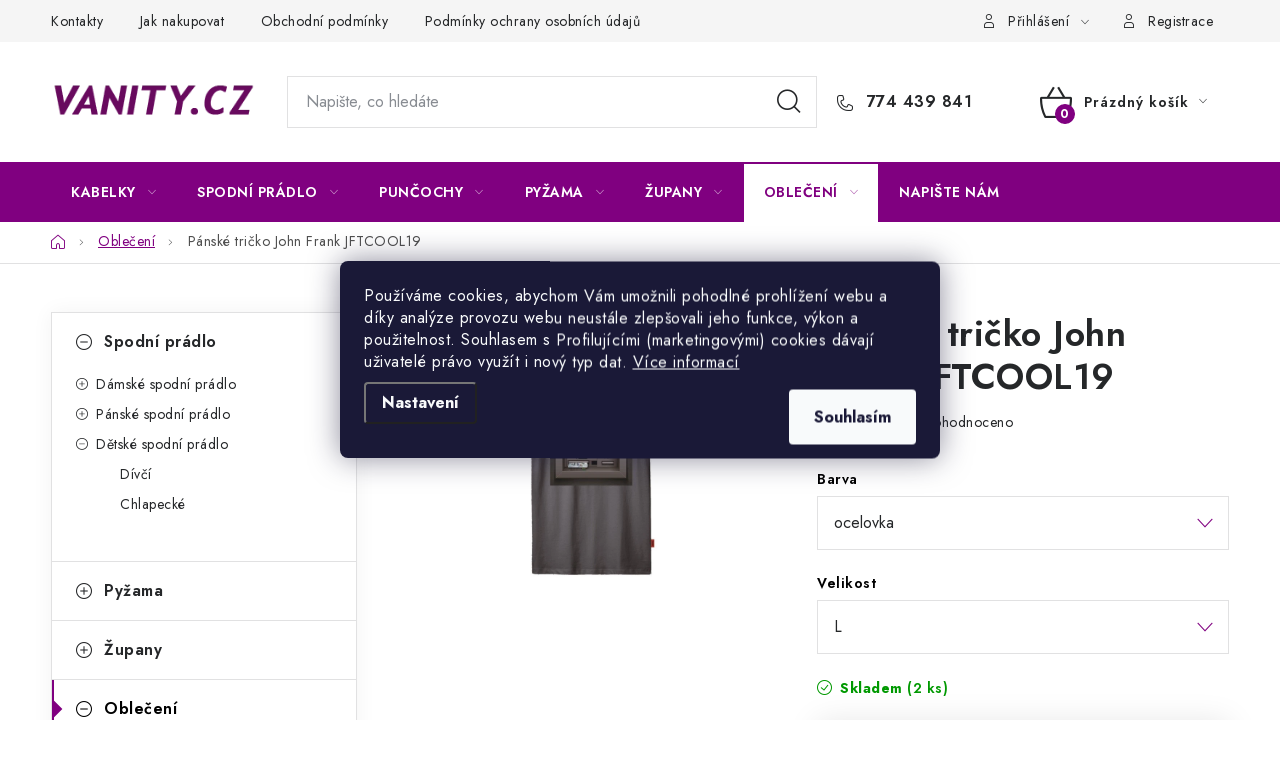

--- FILE ---
content_type: text/html; charset=utf-8
request_url: https://www.vanity.cz/panske-tricko-john-frank-jftcool19/
body_size: 27664
content:
<!doctype html><html lang="cs" dir="ltr" class="header-background-light external-fonts-loaded"><head><meta charset="utf-8" /><meta name="viewport" content="width=device-width,initial-scale=1" /><title>Pánské tričko John Frank JFTCOOL19 jen za 805 Kč ✅ | Vanity.cz</title><link rel="preconnect" href="https://cdn.myshoptet.com" /><link rel="dns-prefetch" href="https://cdn.myshoptet.com" /><link rel="preload" href="https://cdn.myshoptet.com/prj/dist/master/cms/libs/jquery/jquery-1.11.3.min.js" as="script" /><link href="https://cdn.myshoptet.com/prj/dist/master/cms/templates/frontend_templates/shared/css/font-face/nunito.css" rel="stylesheet"><script>
dataLayer = [];
dataLayer.push({'shoptet' : {
    "pageId": 949,
    "pageType": "productDetail",
    "currency": "CZK",
    "currencyInfo": {
        "decimalSeparator": ",",
        "exchangeRate": 1,
        "priceDecimalPlaces": 2,
        "symbol": "K\u010d",
        "symbolLeft": 0,
        "thousandSeparator": " "
    },
    "language": "cs",
    "projectId": 525189,
    "product": {
        "id": 13269,
        "guid": "7d3efc04-e383-11ee-ad9d-4231a27f99ec",
        "hasVariants": true,
        "codes": [
            {
                "code": "16226-165912",
                "quantity": "2",
                "stocks": [
                    {
                        "id": "ext",
                        "quantity": "2"
                    }
                ]
            },
            {
                "code": "16226-165913",
                "quantity": "1",
                "stocks": [
                    {
                        "id": "ext",
                        "quantity": "1"
                    }
                ]
            },
            {
                "code": "16226-165914",
                "quantity": "1",
                "stocks": [
                    {
                        "id": "ext",
                        "quantity": "1"
                    }
                ]
            }
        ],
        "name": "P\u00e1nsk\u00e9 tri\u010dko John Frank JFTCOOL19",
        "appendix": "",
        "weight": 0,
        "manufacturer": "John Frank",
        "manufacturerGuid": "1EF5334A831968D8AC93DA0BA3DED3EE",
        "currentCategory": "Oble\u010den\u00ed",
        "currentCategoryGuid": "25d5c834-2dfa-11ed-80a5-ecf4bbd5fcf2",
        "defaultCategory": "Oble\u010den\u00ed",
        "defaultCategoryGuid": "25d5c834-2dfa-11ed-80a5-ecf4bbd5fcf2",
        "currency": "CZK",
        "priceWithVat": 805
    },
    "stocks": [
        {
            "id": "ext",
            "title": "Sklad",
            "isDeliveryPoint": 0,
            "visibleOnEshop": 1
        }
    ],
    "cartInfo": {
        "id": null,
        "freeShipping": false,
        "freeShippingFrom": 1500,
        "leftToFreeGift": {
            "formattedPrice": "0 K\u010d",
            "priceLeft": 0
        },
        "freeGift": false,
        "leftToFreeShipping": {
            "priceLeft": 1500,
            "dependOnRegion": 0,
            "formattedPrice": "1 500 K\u010d"
        },
        "discountCoupon": [],
        "getNoBillingShippingPrice": {
            "withoutVat": 0,
            "vat": 0,
            "withVat": 0
        },
        "cartItems": [],
        "taxMode": "ORDINARY"
    },
    "cart": [],
    "customer": {
        "priceRatio": 1,
        "priceListId": 1,
        "groupId": null,
        "registered": false,
        "mainAccount": false
    }
}});
dataLayer.push({'cookie_consent' : {
    "marketing": "denied",
    "analytics": "denied"
}});
document.addEventListener('DOMContentLoaded', function() {
    shoptet.consent.onAccept(function(agreements) {
        if (agreements.length == 0) {
            return;
        }
        dataLayer.push({
            'cookie_consent' : {
                'marketing' : (agreements.includes(shoptet.config.cookiesConsentOptPersonalisation)
                    ? 'granted' : 'denied'),
                'analytics': (agreements.includes(shoptet.config.cookiesConsentOptAnalytics)
                    ? 'granted' : 'denied')
            },
            'event': 'cookie_consent'
        });
    });
});
</script>

<!-- Google Tag Manager -->
<script>(function(w,d,s,l,i){w[l]=w[l]||[];w[l].push({'gtm.start':
new Date().getTime(),event:'gtm.js'});var f=d.getElementsByTagName(s)[0],
j=d.createElement(s),dl=l!='dataLayer'?'&l='+l:'';j.async=true;j.src=
'https://www.googletagmanager.com/gtm.js?id='+i+dl;f.parentNode.insertBefore(j,f);
})(window,document,'script','dataLayer','GTM-K2KBMNC4');</script>
<!-- End Google Tag Manager -->

<meta property="og:type" content="website"><meta property="og:site_name" content="vanity.cz"><meta property="og:url" content="https://www.vanity.cz/panske-tricko-john-frank-jftcool19/"><meta property="og:title" content="Pánské tričko John Frank JFTCOOL19 jen za 805 Kč ✅ | Vanity.cz"><meta name="author" content="VANITY.cz"><meta name="web_author" content="Shoptet.cz"><meta name="dcterms.rightsHolder" content="www.vanity.cz"><meta name="robots" content="index,follow"><meta property="og:image" content="https://cdn.myshoptet.com/usr/www.vanity.cz/user/shop/big/13269_panske-tricko-john-frank-jftcool19.jpg?65f57a45"><meta property="og:description" content="Pánské tričko John Frank JFTCOOL19 z kategorie Oblečení na VANITY.cz jen za 805 Kč ✅. .⭐"><meta name="description" content="Pánské tričko John Frank JFTCOOL19 z kategorie Oblečení na VANITY.cz jen za 805 Kč ✅. .⭐"><meta property="product:price:amount" content="805"><meta property="product:price:currency" content="CZK"><style>:root {--color-primary: #800080;--color-primary-h: 300;--color-primary-s: 100%;--color-primary-l: 25%;--color-primary-hover: #800080;--color-primary-hover-h: 300;--color-primary-hover-s: 100%;--color-primary-hover-l: 25%;--color-secondary: #800080;--color-secondary-h: 300;--color-secondary-s: 100%;--color-secondary-l: 25%;--color-secondary-hover: #800080;--color-secondary-hover-h: 300;--color-secondary-hover-s: 100%;--color-secondary-hover-l: 25%;--color-tertiary: #800080;--color-tertiary-h: 300;--color-tertiary-s: 100%;--color-tertiary-l: 25%;--color-tertiary-hover: #cfcfcf;--color-tertiary-hover-h: 0;--color-tertiary-hover-s: 0%;--color-tertiary-hover-l: 81%;--color-header-background: #ffffff;--template-font: "Nunito";--template-headings-font: "Nunito";--header-background-url: url("[data-uri]");--cookies-notice-background: #1A1937;--cookies-notice-color: #F8FAFB;--cookies-notice-button-hover: #f5f5f5;--cookies-notice-link-hover: #27263f;--templates-update-management-preview-mode-content: "Náhled aktualizací šablony je aktivní pro váš prohlížeč."}</style>
    <script>var shoptet = shoptet || {};</script>
    <script src="https://cdn.myshoptet.com/prj/dist/master/shop/dist/main-3g-header.js.05f199e7fd2450312de2.js"></script>
<!-- User include --><!-- service 1213(832) html code header -->
<link href="https://fonts.googleapis.com/css2?family=Jost:wght@400;600;700&display=swap" rel="stylesheet">
<link href="https://cdn.myshoptet.com/prj/dist/master/shop/dist/font-shoptet-13.css.3c47e30adfa2e9e2683b.css" rel="stylesheet">
<link type="text/css" href="https://cdn.myshoptet.com/usr/paxio.myshoptet.com/user/documents/Jupiter/style.css?v1618369" rel="stylesheet" media="all" />
<link type="text/css" href="https://cdn.myshoptet.com/usr/paxio.myshoptet.com/user/documents/Jupiter/preklady.css?v11" rel="stylesheet" media="all" />
<link href="https://cdn.myshoptet.com/usr/paxio.myshoptet.com/user/documents/Jupiter/ikony.css?v1" rel="stylesheet">
<!-- /User include --><link rel="shortcut icon" href="/favicon.ico" type="image/x-icon" /><link rel="canonical" href="https://www.vanity.cz/panske-tricko-john-frank-jftcool19/" /><script>!function(){var t={9196:function(){!function(){var t=/\[object (Boolean|Number|String|Function|Array|Date|RegExp)\]/;function r(r){return null==r?String(r):(r=t.exec(Object.prototype.toString.call(Object(r))))?r[1].toLowerCase():"object"}function n(t,r){return Object.prototype.hasOwnProperty.call(Object(t),r)}function e(t){if(!t||"object"!=r(t)||t.nodeType||t==t.window)return!1;try{if(t.constructor&&!n(t,"constructor")&&!n(t.constructor.prototype,"isPrototypeOf"))return!1}catch(t){return!1}for(var e in t);return void 0===e||n(t,e)}function o(t,r,n){this.b=t,this.f=r||function(){},this.d=!1,this.a={},this.c=[],this.e=function(t){return{set:function(r,n){u(c(r,n),t.a)},get:function(r){return t.get(r)}}}(this),i(this,t,!n);var e=t.push,o=this;t.push=function(){var r=[].slice.call(arguments,0),n=e.apply(t,r);return i(o,r),n}}function i(t,n,o){for(t.c.push.apply(t.c,n);!1===t.d&&0<t.c.length;){if("array"==r(n=t.c.shift()))t:{var i=n,a=t.a;if("string"==r(i[0])){for(var f=i[0].split("."),s=f.pop(),p=(i=i.slice(1),0);p<f.length;p++){if(void 0===a[f[p]])break t;a=a[f[p]]}try{a[s].apply(a,i)}catch(t){}}}else if("function"==typeof n)try{n.call(t.e)}catch(t){}else{if(!e(n))continue;for(var l in n)u(c(l,n[l]),t.a)}o||(t.d=!0,t.f(t.a,n),t.d=!1)}}function c(t,r){for(var n={},e=n,o=t.split("."),i=0;i<o.length-1;i++)e=e[o[i]]={};return e[o[o.length-1]]=r,n}function u(t,o){for(var i in t)if(n(t,i)){var c=t[i];"array"==r(c)?("array"==r(o[i])||(o[i]=[]),u(c,o[i])):e(c)?(e(o[i])||(o[i]={}),u(c,o[i])):o[i]=c}}window.DataLayerHelper=o,o.prototype.get=function(t){var r=this.a;t=t.split(".");for(var n=0;n<t.length;n++){if(void 0===r[t[n]])return;r=r[t[n]]}return r},o.prototype.flatten=function(){this.b.splice(0,this.b.length),this.b[0]={},u(this.a,this.b[0])}}()}},r={};function n(e){var o=r[e];if(void 0!==o)return o.exports;var i=r[e]={exports:{}};return t[e](i,i.exports,n),i.exports}n.n=function(t){var r=t&&t.__esModule?function(){return t.default}:function(){return t};return n.d(r,{a:r}),r},n.d=function(t,r){for(var e in r)n.o(r,e)&&!n.o(t,e)&&Object.defineProperty(t,e,{enumerable:!0,get:r[e]})},n.o=function(t,r){return Object.prototype.hasOwnProperty.call(t,r)},function(){"use strict";n(9196)}()}();</script>    <!-- Global site tag (gtag.js) - Google Analytics -->
    <script async src="https://www.googletagmanager.com/gtag/js?id=G-C1GVSW40TP"></script>
    <script>
        
        window.dataLayer = window.dataLayer || [];
        function gtag(){dataLayer.push(arguments);}
        

                    console.debug('default consent data');

            gtag('consent', 'default', {"ad_storage":"denied","analytics_storage":"denied","ad_user_data":"denied","ad_personalization":"denied","wait_for_update":500});
            dataLayer.push({
                'event': 'default_consent'
            });
        
        gtag('js', new Date());

                gtag('config', 'UA-184624893-1', { 'groups': "UA" });
        
                gtag('config', 'G-C1GVSW40TP', {"groups":"GA4","send_page_view":false,"content_group":"productDetail","currency":"CZK","page_language":"cs"});
        
                gtag('config', 'AW-439661154', {"allow_enhanced_conversions":true});
        
        
        
        
        
                    gtag('event', 'page_view', {"send_to":"GA4","page_language":"cs","content_group":"productDetail","currency":"CZK"});
        
                gtag('set', 'currency', 'CZK');

        gtag('event', 'view_item', {
            "send_to": "UA",
            "items": [
                {
                    "id": "16226-165912",
                    "name": "P\u00e1nsk\u00e9 tri\u010dko John Frank JFTCOOL19",
                    "category": "Oble\u010den\u00ed",
                                        "brand": "John Frank",
                                                            "variant": "Barva: ocelovka, Velikost: L",
                                        "price": 665.29
                }
            ]
        });
        
        
        
        
        
                    gtag('event', 'view_item', {"send_to":"GA4","page_language":"cs","content_group":"productDetail","value":665.28999999999996,"currency":"CZK","items":[{"item_id":"16226-165912","item_name":"P\u00e1nsk\u00e9 tri\u010dko John Frank JFTCOOL19","item_brand":"John Frank","item_category":"Oble\u010den\u00ed","item_variant":"16226-165912~Barva: ocelovka, Velikost: L","price":665.28999999999996,"quantity":1,"index":0}]});
        
        
        
        
        
        
        
        document.addEventListener('DOMContentLoaded', function() {
            if (typeof shoptet.tracking !== 'undefined') {
                for (var id in shoptet.tracking.bannersList) {
                    gtag('event', 'view_promotion', {
                        "send_to": "UA",
                        "promotions": [
                            {
                                "id": shoptet.tracking.bannersList[id].id,
                                "name": shoptet.tracking.bannersList[id].name,
                                "position": shoptet.tracking.bannersList[id].position
                            }
                        ]
                    });
                }
            }

            shoptet.consent.onAccept(function(agreements) {
                if (agreements.length !== 0) {
                    console.debug('gtag consent accept');
                    var gtagConsentPayload =  {
                        'ad_storage': agreements.includes(shoptet.config.cookiesConsentOptPersonalisation)
                            ? 'granted' : 'denied',
                        'analytics_storage': agreements.includes(shoptet.config.cookiesConsentOptAnalytics)
                            ? 'granted' : 'denied',
                                                                                                'ad_user_data': agreements.includes(shoptet.config.cookiesConsentOptPersonalisation)
                            ? 'granted' : 'denied',
                        'ad_personalization': agreements.includes(shoptet.config.cookiesConsentOptPersonalisation)
                            ? 'granted' : 'denied',
                        };
                    console.debug('update consent data', gtagConsentPayload);
                    gtag('consent', 'update', gtagConsentPayload);
                    dataLayer.push(
                        { 'event': 'update_consent' }
                    );
                }
            });
        });
    </script>
<script>
    (function(t, r, a, c, k, i, n, g) { t['ROIDataObject'] = k;
    t[k]=t[k]||function(){ (t[k].q=t[k].q||[]).push(arguments) },t[k].c=i;n=r.createElement(a),
    g=r.getElementsByTagName(a)[0];n.async=1;n.src=c;g.parentNode.insertBefore(n,g)
    })(window, document, 'script', '//www.heureka.cz/ocm/sdk.js?source=shoptet&version=2&page=product_detail', 'heureka', 'cz');

    heureka('set_user_consent', 0);
</script>
</head><body class="desktop id-949 in-damske-obleceni template-13 type-product type-detail multiple-columns-body columns-mobile-2 columns-3 blank-mode blank-mode-css smart-labels-active ums_forms_redesign--off ums_a11y_category_page--on ums_discussion_rating_forms--off ums_flags_display_unification--on ums_a11y_login--off mobile-header-version-1">
        <div id="fb-root"></div>
        <script>
            window.fbAsyncInit = function() {
                FB.init({
//                    appId            : 'your-app-id',
                    autoLogAppEvents : true,
                    xfbml            : true,
                    version          : 'v19.0'
                });
            };
        </script>
        <script async defer crossorigin="anonymous" src="https://connect.facebook.net/cs_CZ/sdk.js"></script>
<!-- Google Tag Manager (noscript) -->
<noscript><iframe src="https://www.googletagmanager.com/ns.html?id=GTM-K2KBMNC4"
height="0" width="0" style="display:none;visibility:hidden"></iframe></noscript>
<!-- End Google Tag Manager (noscript) -->

    <div class="siteCookies siteCookies--center siteCookies--dark js-siteCookies" role="dialog" data-testid="cookiesPopup" data-nosnippet>
        <div class="siteCookies__form">
            <div class="siteCookies__content">
                <div class="siteCookies__text">
                    Používáme cookies, abychom Vám umožnili pohodlné prohlížení webu a díky analýze provozu webu neustále zlepšovali jeho funkce, výkon a použitelnost. S<span>ouhlasem s Profilujícími (marketingovými) cookies dávají uživatelé právo využít i nový typ dat.</span> <a href="/podminky-ochrany-osobnich-udaju/" target="_blank" rel="noopener noreferrer">Více informací<span></span></a>
                </div>
                <p class="siteCookies__links">
                    <button class="siteCookies__link js-cookies-settings" aria-label="Nastavení cookies" data-testid="cookiesSettings">Nastavení</button>
                </p>
            </div>
            <div class="siteCookies__buttonWrap">
                                <button class="siteCookies__button js-cookiesConsentSubmit" value="all" aria-label="Přijmout cookies" data-testid="buttonCookiesAccept">Souhlasím</button>
            </div>
        </div>
        <script>
            document.addEventListener("DOMContentLoaded", () => {
                const siteCookies = document.querySelector('.js-siteCookies');
                document.addEventListener("scroll", shoptet.common.throttle(() => {
                    const st = document.documentElement.scrollTop;
                    if (st > 1) {
                        siteCookies.classList.add('siteCookies--scrolled');
                    } else {
                        siteCookies.classList.remove('siteCookies--scrolled');
                    }
                }, 100));
            });
        </script>
    </div>
<a href="#content" class="skip-link sr-only">Přejít na obsah</a><div class="overall-wrapper"><div class="user-action"><div class="container"><div class="user-action-in"><div class="user-action-login popup-widget login-widget"><div class="popup-widget-inner"><h2 id="loginHeading">Přihlášení k vašemu účtu</h2><div id="customerLogin"><form action="/action/Customer/Login/" method="post" id="formLoginIncluded" class="csrf-enabled formLogin" data-testid="formLogin"><input type="hidden" name="referer" value="" /><div class="form-group"><div class="input-wrapper email js-validated-element-wrapper no-label"><input type="email" name="email" class="form-control" autofocus placeholder="E-mailová adresa (např. jan@novak.cz)" data-testid="inputEmail" autocomplete="email" required /></div></div><div class="form-group"><div class="input-wrapper password js-validated-element-wrapper no-label"><input type="password" name="password" class="form-control" placeholder="Heslo" data-testid="inputPassword" autocomplete="current-password" required /><span class="no-display">Nemůžete vyplnit toto pole</span><input type="text" name="surname" value="" class="no-display" /></div></div><div class="form-group"><div class="login-wrapper"><button type="submit" class="btn btn-secondary btn-text btn-login" data-testid="buttonSubmit">Přihlásit se</button><div class="password-helper"><a href="/registrace/" data-testid="signup" rel="nofollow">Nová registrace</a><a href="/klient/zapomenute-heslo/" rel="nofollow">Zapomenuté heslo</a></div></div></div></form>
</div></div></div>
    <div id="cart-widget" class="user-action-cart popup-widget cart-widget loader-wrapper" data-testid="popupCartWidget" role="dialog" aria-hidden="true">
        <div class="popup-widget-inner cart-widget-inner place-cart-here">
            <div class="loader-overlay">
                <div class="loader"></div>
            </div>
        </div>
    </div>
</div>
</div></div><div class="top-navigation-bar" data-testid="topNavigationBar">

    <div class="container">

                            <div class="top-navigation-menu">
                <ul class="top-navigation-bar-menu">
                                            <li class="top-navigation-menu-item-29">
                            <a href="/kontakty/" title="Kontakty">Kontakty</a>
                        </li>
                                            <li class="top-navigation-menu-item-27">
                            <a href="/jak-nakupovat/" title="Jak nakupovat">Jak nakupovat</a>
                        </li>
                                            <li class="top-navigation-menu-item-39">
                            <a href="/obchodni-podminky/" title="Obchodní podmínky">Obchodní podmínky</a>
                        </li>
                                            <li class="top-navigation-menu-item-691">
                            <a href="/podminky-ochrany-osobnich-udaju/" title="Podmínky ochrany osobních údajů ">Podmínky ochrany osobních údajů </a>
                        </li>
                                            <li class="top-navigation-menu-item--6">
                            <a href="/napiste-nam/" title="Napište nám">Napište nám</a>
                        </li>
                                            <li class="top-navigation-menu-item-2128">
                            <a href="/reklamace-a-vraceni-zbozi/" title="Reklamace a vrácení zboží">Reklamace a vrácení zboží</a>
                        </li>
                                    </ul>
                <div class="top-navigation-menu-trigger">Více</div>
                <ul class="top-navigation-bar-menu-helper"></ul>
            </div>
        
        <div class="top-navigation-tools">
                        <a href="/login/?backTo=%2Fpanske-tricko-john-frank-jftcool19%2F" class="top-nav-button top-nav-button-login primary login toggle-window" data-target="login" data-testid="signin" rel="nofollow"><span>Přihlášení</span></a>
    <a href="/registrace/" class="top-nav-button top-nav-button-register" data-testid="headerSignup">Registrace</a>
        </div>

    </div>

</div>
<header id="header">
        <div class="header-top">
            <div class="container navigation-wrapper header-top-wrapper">
                <div class="site-name"><a href="/" data-testid="linkWebsiteLogo"><img src="https://cdn.myshoptet.com/usr/www.vanity.cz/user/logos/logo1.png" alt="VANITY.cz" fetchpriority="low" /></a></div>                <div class="search" itemscope itemtype="https://schema.org/WebSite">
                    <meta itemprop="headline" content="Oblečení"/><meta itemprop="url" content="https://www.vanity.cz"/><meta itemprop="text" content="Pánské tričko John Frank JFTCOOL19 z kategorie Oblečení na VANITY.cz jen za 805 Kč ✅. .⭐"/>                    <form action="/action/ProductSearch/prepareString/" method="post"
    id="formSearchForm" class="search-form compact-form js-search-main"
    itemprop="potentialAction" itemscope itemtype="https://schema.org/SearchAction" data-testid="searchForm">
    <fieldset>
        <meta itemprop="target"
            content="https://www.vanity.cz/vyhledavani/?string={string}"/>
        <input type="hidden" name="language" value="cs"/>
        
            
    <span class="search-input-icon" aria-hidden="true"></span>

<input
    type="search"
    name="string"
        class="query-input form-control search-input js-search-input"
    placeholder="Napište, co hledáte"
    autocomplete="off"
    required
    itemprop="query-input"
    aria-label="Vyhledávání"
    data-testid="searchInput"
>
            <button type="submit" class="btn btn-default search-button" data-testid="searchBtn">Hledat</button>
        
    </fieldset>
</form>
                </div>
                <div class="navigation-buttons">
                    <a href="#" class="toggle-window" data-target="search" data-testid="linkSearchIcon"><span class="sr-only">Hledat</span></a>
                        
    <a href="/kosik/" class="btn btn-icon toggle-window cart-count" data-target="cart" data-hover="true" data-redirect="true" data-testid="headerCart" rel="nofollow" aria-haspopup="dialog" aria-expanded="false" aria-controls="cart-widget">
        
                <span class="sr-only">Nákupní košík</span>
        
            <span class="cart-price visible-lg-inline-block" data-testid="headerCartPrice">
                                    Prázdný košík                            </span>
        
    
            </a>
                    <a href="#" class="toggle-window" data-target="navigation" data-testid="hamburgerMenu"></a>
                </div>
            </div>
        </div>
        <div class="header-bottom">
            <div class="container navigation-wrapper header-bottom-wrapper js-navigation-container">
                <nav id="navigation" aria-label="Hlavní menu" data-collapsible="true"><div class="navigation-in menu"><ul class="menu-level-1" role="menubar" data-testid="headerMenuItems"><li class="menu-item-1063 ext" role="none"><a href="/kabelky-2/" data-testid="headerMenuItem" role="menuitem" aria-haspopup="true" aria-expanded="false"><b>Kabelky</b><span class="submenu-arrow"></span></a><ul class="menu-level-2" aria-label="Kabelky" tabindex="-1" role="menu"><li class="menu-item-2290" role="none"><a href="/crossbody-kabelky/" class="menu-image" data-testid="headerMenuItem" tabindex="-1" aria-hidden="true"><img src="data:image/svg+xml,%3Csvg%20width%3D%22140%22%20height%3D%22100%22%20xmlns%3D%22http%3A%2F%2Fwww.w3.org%2F2000%2Fsvg%22%3E%3C%2Fsvg%3E" alt="" aria-hidden="true" width="140" height="100"  data-src="https://cdn.myshoptet.com/prj/dist/master/cms/templates/frontend_templates/00/img/folder.svg" fetchpriority="low" /></a><div><a href="/crossbody-kabelky/" data-testid="headerMenuItem" role="menuitem"><span>Crossbody kabelky</span></a>
                        </div></li><li class="menu-item-2293" role="none"><a href="/shopper-kabelky/" class="menu-image" data-testid="headerMenuItem" tabindex="-1" aria-hidden="true"><img src="data:image/svg+xml,%3Csvg%20width%3D%22140%22%20height%3D%22100%22%20xmlns%3D%22http%3A%2F%2Fwww.w3.org%2F2000%2Fsvg%22%3E%3C%2Fsvg%3E" alt="" aria-hidden="true" width="140" height="100"  data-src="https://cdn.myshoptet.com/prj/dist/master/cms/templates/frontend_templates/00/img/folder.svg" fetchpriority="low" /></a><div><a href="/shopper-kabelky/" data-testid="headerMenuItem" role="menuitem"><span>Shopper kabelky</span></a>
                        </div></li><li class="menu-item-2296" role="none"><a href="/batuzky/" class="menu-image" data-testid="headerMenuItem" tabindex="-1" aria-hidden="true"><img src="data:image/svg+xml,%3Csvg%20width%3D%22140%22%20height%3D%22100%22%20xmlns%3D%22http%3A%2F%2Fwww.w3.org%2F2000%2Fsvg%22%3E%3C%2Fsvg%3E" alt="" aria-hidden="true" width="140" height="100"  data-src="https://cdn.myshoptet.com/prj/dist/master/cms/templates/frontend_templates/00/img/folder.svg" fetchpriority="low" /></a><div><a href="/batuzky/" data-testid="headerMenuItem" role="menuitem"><span>Batůžky</span></a>
                        </div></li><li class="menu-item-1455" role="none"><a href="/kabelky-laura-biaggi/" class="menu-image" data-testid="headerMenuItem" tabindex="-1" aria-hidden="true"><img src="data:image/svg+xml,%3Csvg%20width%3D%22140%22%20height%3D%22100%22%20xmlns%3D%22http%3A%2F%2Fwww.w3.org%2F2000%2Fsvg%22%3E%3C%2Fsvg%3E" alt="" aria-hidden="true" width="140" height="100"  data-src="https://cdn.myshoptet.com/usr/www.vanity.cz/user/categories/thumb/polsko-kabelka-laura-biaggi-logo-dalsi-barva-cerna.jpeg" fetchpriority="low" /></a><div><a href="/kabelky-laura-biaggi/" data-testid="headerMenuItem" role="menuitem"><span>Kabelky Laura Biaggi</span></a>
                        </div></li><li class="menu-item-1458" role="none"><a href="/kabelky-monnari/" class="menu-image" data-testid="headerMenuItem" tabindex="-1" aria-hidden="true"><img src="data:image/svg+xml,%3Csvg%20width%3D%22140%22%20height%3D%22100%22%20xmlns%3D%22http%3A%2F%2Fwww.w3.org%2F2000%2Fsvg%22%3E%3C%2Fsvg%3E" alt="" aria-hidden="true" width="140" height="100"  data-src="https://cdn.myshoptet.com/usr/www.vanity.cz/user/categories/thumb/2-manufacturer-large.jpg" fetchpriority="low" /></a><div><a href="/kabelky-monnari/" data-testid="headerMenuItem" role="menuitem"><span>Kabelky Monnari</span></a>
                        </div></li><li class="menu-item-1461" role="none"><a href="/kabelky-david-jones/" class="menu-image" data-testid="headerMenuItem" tabindex="-1" aria-hidden="true"><img src="data:image/svg+xml,%3Csvg%20width%3D%22140%22%20height%3D%22100%22%20xmlns%3D%22http%3A%2F%2Fwww.w3.org%2F2000%2Fsvg%22%3E%3C%2Fsvg%3E" alt="" aria-hidden="true" width="140" height="100"  data-src="https://cdn.myshoptet.com/usr/www.vanity.cz/user/categories/thumb/photoroom-20240313_173604.png" fetchpriority="low" /></a><div><a href="/kabelky-david-jones/" data-testid="headerMenuItem" role="menuitem"><span>Kabelky David Jones</span></a>
                        </div></li></ul></li>
<li class="menu-item-1393 ext" role="none"><a href="/spodni-pradlo/" data-testid="headerMenuItem" role="menuitem" aria-haspopup="true" aria-expanded="false"><b>Spodní prádlo</b><span class="submenu-arrow"></span></a><ul class="menu-level-2" aria-label="Spodní prádlo" tabindex="-1" role="menu"><li class="menu-item-841 has-third-level" role="none"><a href="/damske-pradlo-2/" class="menu-image" data-testid="headerMenuItem" tabindex="-1" aria-hidden="true"><img src="data:image/svg+xml,%3Csvg%20width%3D%22140%22%20height%3D%22100%22%20xmlns%3D%22http%3A%2F%2Fwww.w3.org%2F2000%2Fsvg%22%3E%3C%2Fsvg%3E" alt="" aria-hidden="true" width="140" height="100"  data-src="https://cdn.myshoptet.com/usr/www.vanity.cz/user/categories/thumb/dd-1.jpg" fetchpriority="low" /></a><div><a href="/damske-pradlo-2/" data-testid="headerMenuItem" role="menuitem"><span>Dámské spodní prádlo</span></a>
                                                    <ul class="menu-level-3" role="menu">
                                                                    <li class="menu-item-844" role="none">
                                        <a href="/podprsenky-2/" data-testid="headerMenuItem" role="menuitem">
                                            Podprsenky</a>,                                    </li>
                                                                    <li class="menu-item-892" role="none">
                                        <a href="/kalhotky-a-tanga-2/" data-testid="headerMenuItem" role="menuitem">
                                            Kalhotky a tanga</a>,                                    </li>
                                                                    <li class="menu-item-937" role="none">
                                        <a href="/spodni-kosilky/" data-testid="headerMenuItem" role="menuitem">
                                            Spodní košilky</a>,                                    </li>
                                                                    <li class="menu-item-961" role="none">
                                        <a href="/doplnky/" data-testid="headerMenuItem" role="menuitem">
                                            Doplňky pro spodní prádlo</a>,                                    </li>
                                                                    <li class="menu-item-976" role="none">
                                        <a href="/stahovaci-pradlo-2/" data-testid="headerMenuItem" role="menuitem">
                                            Stahovací prádlo</a>,                                    </li>
                                                                    <li class="menu-item-964" role="none">
                                        <a href="/eroticke-pradlo-2/" data-testid="headerMenuItem" role="menuitem">
                                            Erotické prádlo</a>                                    </li>
                                                            </ul>
                        </div></li><li class="menu-item-871 has-third-level" role="none"><a href="/panske-pradlo-2/" class="menu-image" data-testid="headerMenuItem" tabindex="-1" aria-hidden="true"><img src="data:image/svg+xml,%3Csvg%20width%3D%22140%22%20height%3D%22100%22%20xmlns%3D%22http%3A%2F%2Fwww.w3.org%2F2000%2Fsvg%22%3E%3C%2Fsvg%3E" alt="" aria-hidden="true" width="140" height="100"  data-src="https://cdn.myshoptet.com/usr/www.vanity.cz/user/categories/thumb/9825.jpg" fetchpriority="low" /></a><div><a href="/panske-pradlo-2/" data-testid="headerMenuItem" role="menuitem"><span>Pánské spodní prádlo</span></a>
                                                    <ul class="menu-level-3" role="menu">
                                                                    <li class="menu-item-880" role="none">
                                        <a href="/trenyrky/" data-testid="headerMenuItem" role="menuitem">
                                            Trenýrky</a>,                                    </li>
                                                                    <li class="menu-item-973" role="none">
                                        <a href="/boxerky-2/" data-testid="headerMenuItem" role="menuitem">
                                            Boxerky</a>,                                    </li>
                                                                    <li class="menu-item-982" role="none">
                                        <a href="/slipy-2/" data-testid="headerMenuItem" role="menuitem">
                                            Slipy</a>                                    </li>
                                                            </ul>
                        </div></li><li class="menu-item-1218 has-third-level" role="none"><a href="/detske-spodni-pradlo-2/" class="menu-image" data-testid="headerMenuItem" tabindex="-1" aria-hidden="true"><img src="data:image/svg+xml,%3Csvg%20width%3D%22140%22%20height%3D%22100%22%20xmlns%3D%22http%3A%2F%2Fwww.w3.org%2F2000%2Fsvg%22%3E%3C%2Fsvg%3E" alt="" aria-hidden="true" width="140" height="100"  data-src="https://cdn.myshoptet.com/usr/www.vanity.cz/user/categories/thumb/2dilne-detske-spodni-pradlo-kalhotky-chlapecke-divci-kalhotky-t-7-8t-letadlo-boys-znacka-zadna-znacka.jpeg" fetchpriority="low" /></a><div><a href="/detske-spodni-pradlo-2/" data-testid="headerMenuItem" role="menuitem"><span>Dětské spodní prádlo</span></a>
                                                    <ul class="menu-level-3" role="menu">
                                                                    <li class="menu-item-1221" role="none">
                                        <a href="/divci-2/" data-testid="headerMenuItem" role="menuitem">
                                            Dívčí</a>,                                    </li>
                                                                    <li class="menu-item-1224" role="none">
                                        <a href="/chlapecke-2/" data-testid="headerMenuItem" role="menuitem">
                                            Chlapecké</a>                                    </li>
                                                            </ul>
                        </div></li></ul></li>
<li class="menu-item-991 ext" role="none"><a href="/ponozky-a-puncochove-zbozi/" data-testid="headerMenuItem" role="menuitem" aria-haspopup="true" aria-expanded="false"><b>Punčochy</b><span class="submenu-arrow"></span></a><ul class="menu-level-2" aria-label="Punčochy" tabindex="-1" role="menu"><li class="menu-item-994" role="none"><a href="/stahujici-puncochace/" class="menu-image" data-testid="headerMenuItem" tabindex="-1" aria-hidden="true"><img src="data:image/svg+xml,%3Csvg%20width%3D%22140%22%20height%3D%22100%22%20xmlns%3D%22http%3A%2F%2Fwww.w3.org%2F2000%2Fsvg%22%3E%3C%2Fsvg%3E" alt="" aria-hidden="true" width="140" height="100"  data-src="https://cdn.myshoptet.com/usr/www.vanity.cz/user/categories/thumb/1621.jpg" fetchpriority="low" /></a><div><a href="/stahujici-puncochace/" data-testid="headerMenuItem" role="menuitem"><span>Stahovací punčochy</span></a>
                        </div></li><li class="menu-item-997" role="none"><a href="/samodrzici-puncochy/" class="menu-image" data-testid="headerMenuItem" tabindex="-1" aria-hidden="true"><img src="data:image/svg+xml,%3Csvg%20width%3D%22140%22%20height%3D%22100%22%20xmlns%3D%22http%3A%2F%2Fwww.w3.org%2F2000%2Fsvg%22%3E%3C%2Fsvg%3E" alt="" aria-hidden="true" width="140" height="100"  data-src="https://cdn.myshoptet.com/usr/www.vanity.cz/user/categories/thumb/l0158a_m.png" fetchpriority="low" /></a><div><a href="/samodrzici-puncochy/" data-testid="headerMenuItem" role="menuitem"><span>Samodržící punčochy</span></a>
                        </div></li><li class="menu-item-1000" role="none"><a href="/puncochy-na-podvazky/" class="menu-image" data-testid="headerMenuItem" tabindex="-1" aria-hidden="true"><img src="data:image/svg+xml,%3Csvg%20width%3D%22140%22%20height%3D%22100%22%20xmlns%3D%22http%3A%2F%2Fwww.w3.org%2F2000%2Fsvg%22%3E%3C%2Fsvg%3E" alt="" aria-hidden="true" width="140" height="100"  data-src="https://cdn.myshoptet.com/usr/www.vanity.cz/user/categories/thumb/324_gatta-venus.jpg" fetchpriority="low" /></a><div><a href="/puncochy-na-podvazky/" data-testid="headerMenuItem" role="menuitem"><span>Punčochy na podvazky</span></a>
                        </div></li></ul></li>
<li class="menu-item-853 ext" role="none"><a href="/pyzama-2/" data-testid="headerMenuItem" role="menuitem" aria-haspopup="true" aria-expanded="false"><b>Pyžama</b><span class="submenu-arrow"></span></a><ul class="menu-level-2" aria-label="Pyžama" tabindex="-1" role="menu"><li class="menu-item-856 has-third-level" role="none"><a href="/damska-2/" class="menu-image" data-testid="headerMenuItem" tabindex="-1" aria-hidden="true"><img src="data:image/svg+xml,%3Csvg%20width%3D%22140%22%20height%3D%22100%22%20xmlns%3D%22http%3A%2F%2Fwww.w3.org%2F2000%2Fsvg%22%3E%3C%2Fsvg%3E" alt="" aria-hidden="true" width="140" height="100"  data-src="https://cdn.myshoptet.com/usr/www.vanity.cz/user/categories/thumb/11227-1.jpg" fetchpriority="low" /></a><div><a href="/damska-2/" data-testid="headerMenuItem" role="menuitem"><span>Dámská</span></a>
                                                    <ul class="menu-level-3" role="menu">
                                                                    <li class="menu-item-859" role="none">
                                        <a href="/kalhotova-pyzama-3/" data-testid="headerMenuItem" role="menuitem">
                                            Kalhotová pyžama</a>,                                    </li>
                                                                    <li class="menu-item-862" role="none">
                                        <a href="/nocni-kosilky-2/" data-testid="headerMenuItem" role="menuitem">
                                            Noční košilky</a>,                                    </li>
                                                                    <li class="menu-item-883" role="none">
                                        <a href="/kratasova-pyzama-3/" data-testid="headerMenuItem" role="menuitem">
                                            Kraťasová pyžama</a>                                    </li>
                                                            </ul>
                        </div></li><li class="menu-item-886 has-third-level" role="none"><a href="/panska-2/" class="menu-image" data-testid="headerMenuItem" tabindex="-1" aria-hidden="true"><img src="data:image/svg+xml,%3Csvg%20width%3D%22140%22%20height%3D%22100%22%20xmlns%3D%22http%3A%2F%2Fwww.w3.org%2F2000%2Fsvg%22%3E%3C%2Fsvg%3E" alt="" aria-hidden="true" width="140" height="100"  data-src="https://cdn.myshoptet.com/usr/www.vanity.cz/user/categories/thumb/139.jpg" fetchpriority="low" /></a><div><a href="/panska-2/" data-testid="headerMenuItem" role="menuitem"><span>Pánská</span></a>
                                                    <ul class="menu-level-3" role="menu">
                                                                    <li class="menu-item-889" role="none">
                                        <a href="/kratasova-pyzama-4/" data-testid="headerMenuItem" role="menuitem">
                                            Kraťasová pyžama</a>,                                    </li>
                                                                    <li class="menu-item-898" role="none">
                                        <a href="/kalhotova-pyzama-4/" data-testid="headerMenuItem" role="menuitem">
                                            Kalhotová pyžama</a>                                    </li>
                                                            </ul>
                        </div></li><li class="menu-item-2299" role="none"><a href="/detska-pyzama/" class="menu-image" data-testid="headerMenuItem" tabindex="-1" aria-hidden="true"><img src="data:image/svg+xml,%3Csvg%20width%3D%22140%22%20height%3D%22100%22%20xmlns%3D%22http%3A%2F%2Fwww.w3.org%2F2000%2Fsvg%22%3E%3C%2Fsvg%3E" alt="" aria-hidden="true" width="140" height="100"  data-src="https://cdn.myshoptet.com/prj/dist/master/cms/templates/frontend_templates/00/img/folder.svg" fetchpriority="low" /></a><div><a href="/detska-pyzama/" data-testid="headerMenuItem" role="menuitem"><span>Dětská</span></a>
                        </div></li></ul></li>
<li class="menu-item-865 ext" role="none"><a href="/zupany-2/" data-testid="headerMenuItem" role="menuitem" aria-haspopup="true" aria-expanded="false"><b>Župany</b><span class="submenu-arrow"></span></a><ul class="menu-level-2" aria-label="Župany" tabindex="-1" role="menu"><li class="menu-item-868" role="none"><a href="/damske-zupany-2/" class="menu-image" data-testid="headerMenuItem" tabindex="-1" aria-hidden="true"><img src="data:image/svg+xml,%3Csvg%20width%3D%22140%22%20height%3D%22100%22%20xmlns%3D%22http%3A%2F%2Fwww.w3.org%2F2000%2Fsvg%22%3E%3C%2Fsvg%3E" alt="" aria-hidden="true" width="140" height="100"  data-src="https://cdn.myshoptet.com/usr/www.vanity.cz/user/categories/thumb/9714.jpg" fetchpriority="low" /></a><div><a href="/damske-zupany-2/" data-testid="headerMenuItem" role="menuitem"><span>Dámské župany</span></a>
                        </div></li><li class="menu-item-1009" role="none"><a href="/panske-zupany-2/" class="menu-image" data-testid="headerMenuItem" tabindex="-1" aria-hidden="true"><img src="data:image/svg+xml,%3Csvg%20width%3D%22140%22%20height%3D%22100%22%20xmlns%3D%22http%3A%2F%2Fwww.w3.org%2F2000%2Fsvg%22%3E%3C%2Fsvg%3E" alt="" aria-hidden="true" width="140" height="100"  data-src="https://cdn.myshoptet.com/usr/www.vanity.cz/user/categories/thumb/8457.jpg" fetchpriority="low" /></a><div><a href="/panske-zupany-2/" data-testid="headerMenuItem" role="menuitem"><span>Pánské župany</span></a>
                        </div></li><li class="menu-item-1188" role="none"><a href="/detske-zupany-2/" class="menu-image" data-testid="headerMenuItem" tabindex="-1" aria-hidden="true"><img src="data:image/svg+xml,%3Csvg%20width%3D%22140%22%20height%3D%22100%22%20xmlns%3D%22http%3A%2F%2Fwww.w3.org%2F2000%2Fsvg%22%3E%3C%2Fsvg%3E" alt="" aria-hidden="true" width="140" height="100"  data-src="https://cdn.myshoptet.com/usr/www.vanity.cz/user/categories/thumb/5415.jpg" fetchpriority="low" /></a><div><a href="/detske-zupany-2/" data-testid="headerMenuItem" role="menuitem"><span>Dětské župany</span></a>
                        </div></li></ul></li>
<li class="menu-item-949 ext" role="none"><a href="/damske-obleceni/" class="active" data-testid="headerMenuItem" role="menuitem" aria-haspopup="true" aria-expanded="false"><b>Oblečení</b><span class="submenu-arrow"></span></a><ul class="menu-level-2" aria-label="Oblečení" tabindex="-1" role="menu"><li class="menu-item-1209 has-third-level" role="none"><a href="/damske-obleceni-4/" class="menu-image" data-testid="headerMenuItem" tabindex="-1" aria-hidden="true"><img src="data:image/svg+xml,%3Csvg%20width%3D%22140%22%20height%3D%22100%22%20xmlns%3D%22http%3A%2F%2Fwww.w3.org%2F2000%2Fsvg%22%3E%3C%2Fsvg%3E" alt="" aria-hidden="true" width="140" height="100"  data-src="https://cdn.myshoptet.com/usr/www.vanity.cz/user/categories/thumb/9849.jpg" fetchpriority="low" /></a><div><a href="/damske-obleceni-4/" data-testid="headerMenuItem" role="menuitem"><span>Dámské oblečení</span></a>
                                                    <ul class="menu-level-3" role="menu">
                                                                    <li class="menu-item-970" role="none">
                                        <a href="/tricka--body/" data-testid="headerMenuItem" role="menuitem">
                                            Trička, Body</a>,                                    </li>
                                                                    <li class="menu-item-1233" role="none">
                                        <a href="/mikiny-2/" data-testid="headerMenuItem" role="menuitem">
                                            Mikiny</a>,                                    </li>
                                                                    <li class="menu-item-1015" role="none">
                                        <a href="/damske-ponozky/" data-testid="headerMenuItem" role="menuitem">
                                            Dámské ponožky</a>,                                    </li>
                                                                    <li class="menu-item-1003" role="none">
                                        <a href="/leginy/" data-testid="headerMenuItem" role="menuitem">
                                            Legíny</a>,                                    </li>
                                                                    <li class="menu-item-1236" role="none">
                                        <a href="/tuniky/" data-testid="headerMenuItem" role="menuitem">
                                            Tuniky</a>,                                    </li>
                                                                    <li class="menu-item-1239" role="none">
                                        <a href="/teplaky/" data-testid="headerMenuItem" role="menuitem">
                                            Tepláky</a>,                                    </li>
                                                                    <li class="menu-item-1242" role="none">
                                        <a href="/kratasy/" data-testid="headerMenuItem" role="menuitem">
                                            Kraťasy</a>,                                    </li>
                                                                    <li class="menu-item-1245" role="none">
                                        <a href="/saty/" data-testid="headerMenuItem" role="menuitem">
                                            Šaty</a>                                    </li>
                                                            </ul>
                        </div></li><li class="menu-item-1212 has-third-level" role="none"><a href="/panske-obleceni-2/" class="menu-image" data-testid="headerMenuItem" tabindex="-1" aria-hidden="true"><img src="data:image/svg+xml,%3Csvg%20width%3D%22140%22%20height%3D%22100%22%20xmlns%3D%22http%3A%2F%2Fwww.w3.org%2F2000%2Fsvg%22%3E%3C%2Fsvg%3E" alt="" aria-hidden="true" width="140" height="100"  data-src="https://cdn.myshoptet.com/usr/www.vanity.cz/user/categories/thumb/9789.jpg" fetchpriority="low" /></a><div><a href="/panske-obleceni-2/" data-testid="headerMenuItem" role="menuitem"><span>Pánské oblečení</span></a>
                                                    <ul class="menu-level-3" role="menu">
                                                                    <li class="menu-item-877" role="none">
                                        <a href="/panske-kratasy/" data-testid="headerMenuItem" role="menuitem">
                                            Pánské kraťasy</a>,                                    </li>
                                                                    <li class="menu-item-901" role="none">
                                        <a href="/natelniky/" data-testid="headerMenuItem" role="menuitem">
                                            Nátělníky</a>,                                    </li>
                                                                    <li class="menu-item-874" role="none">
                                        <a href="/tricka/" data-testid="headerMenuItem" role="menuitem">
                                            Trička</a>,                                    </li>
                                                                    <li class="menu-item-1012" role="none">
                                        <a href="/panske-ponozky/" data-testid="headerMenuItem" role="menuitem">
                                            Pánské ponožky</a>,                                    </li>
                                                                    <li class="menu-item-1230" role="none">
                                        <a href="/mikiny/" data-testid="headerMenuItem" role="menuitem">
                                            Mikiny</a>                                    </li>
                                                            </ul>
                        </div></li><li class="menu-item-1215" role="none"><a href="/detske-obleceni-2/" class="menu-image" data-testid="headerMenuItem" tabindex="-1" aria-hidden="true"><img src="data:image/svg+xml,%3Csvg%20width%3D%22140%22%20height%3D%22100%22%20xmlns%3D%22http%3A%2F%2Fwww.w3.org%2F2000%2Fsvg%22%3E%3C%2Fsvg%3E" alt="" aria-hidden="true" width="140" height="100"  data-src="https://cdn.myshoptet.com/prj/dist/master/cms/templates/frontend_templates/00/img/folder.svg" fetchpriority="low" /></a><div><a href="/detske-obleceni-2/" data-testid="headerMenuItem" role="menuitem"><span>Dětské oblečení</span></a>
                        </div></li></ul></li>
<li class="menu-item--6" role="none"><a href="/napiste-nam/" data-testid="headerMenuItem" role="menuitem" aria-expanded="false"><b>Napište nám</b></a></li>
</ul>
    <ul class="navigationActions" role="menu">
                            <li role="none">
                                    <a href="/login/?backTo=%2Fpanske-tricko-john-frank-jftcool19%2F" rel="nofollow" data-testid="signin" role="menuitem"><span>Přihlášení</span></a>
                            </li>
                        </ul>
</div><span class="navigation-close"></span></nav><div class="menu-helper" data-testid="hamburgerMenu"><span>Více</span></div>
            </div>
        </div>
    </header><!-- / header -->


<div id="content-wrapper" class="container content-wrapper">
    
                                <div class="breadcrumbs navigation-home-icon-wrapper" itemscope itemtype="https://schema.org/BreadcrumbList">
                                                                            <span id="navigation-first" data-basetitle="VANITY.cz" itemprop="itemListElement" itemscope itemtype="https://schema.org/ListItem">
                <a href="/" itemprop="item" class="navigation-home-icon"><span class="sr-only" itemprop="name">Domů</span></a>
                <span class="navigation-bullet">/</span>
                <meta itemprop="position" content="1" />
            </span>
                                <span id="navigation-1" itemprop="itemListElement" itemscope itemtype="https://schema.org/ListItem">
                <a href="/damske-obleceni/" itemprop="item" data-testid="breadcrumbsSecondLevel"><span itemprop="name">Oblečení</span></a>
                <span class="navigation-bullet">/</span>
                <meta itemprop="position" content="2" />
            </span>
                                            <span id="navigation-2" itemprop="itemListElement" itemscope itemtype="https://schema.org/ListItem" data-testid="breadcrumbsLastLevel">
                <meta itemprop="item" content="https://www.vanity.cz/panske-tricko-john-frank-jftcool19/" />
                <meta itemprop="position" content="3" />
                <span itemprop="name" data-title="Pánské tričko John Frank JFTCOOL19">Pánské tričko John Frank JFTCOOL19 <span class="appendix"></span></span>
            </span>
            </div>
            
    <div class="content-wrapper-in">
                                                <aside class="sidebar sidebar-left"  data-testid="sidebarMenu">
                                                                                                <div class="sidebar-inner">
                                                                                                        <div class="box box-bg-variant box-categories">    <div class="skip-link__wrapper">
        <span id="categories-start" class="skip-link__target js-skip-link__target sr-only" tabindex="-1">&nbsp;</span>
        <a href="#categories-end" class="skip-link skip-link--start sr-only js-skip-link--start">Přeskočit kategorie</a>
    </div>




<div id="categories"><div class="categories cat-01 expandable expanded" id="cat-1393"><div class="topic"><a href="/spodni-pradlo/">Spodní prádlo<span class="cat-trigger">&nbsp;</span></a></div>

                    <ul class=" expanded">
                                        <li class="
                                 expandable                                 external">
                <a href="/damske-pradlo-2/">
                    Dámské spodní prádlo
                    <span class="cat-trigger">&nbsp;</span>                </a>
                                                            

    
                                                </li>
                                <li class="
                                 expandable                                 external">
                <a href="/panske-pradlo-2/">
                    Pánské spodní prádlo
                    <span class="cat-trigger">&nbsp;</span>                </a>
                                                            

    
                                                </li>
                                <li class="
                                 expandable                 expanded                ">
                <a href="/detske-spodni-pradlo-2/">
                    Dětské spodní prádlo
                    <span class="cat-trigger">&nbsp;</span>                </a>
                                                            

                    <ul class=" expanded">
                                        <li >
                <a href="/divci-2/">
                    Dívčí
                                    </a>
                                                                </li>
                                <li >
                <a href="/chlapecke-2/">
                    Chlapecké
                                    </a>
                                                                </li>
                </ul>
    
                                                </li>
                </ul>
    </div><div class="categories cat-02 expandable external" id="cat-853"><div class="topic"><a href="/pyzama-2/">Pyžama<span class="cat-trigger">&nbsp;</span></a></div>

    </div><div class="categories cat-01 expandable external" id="cat-865"><div class="topic"><a href="/zupany-2/">Župany<span class="cat-trigger">&nbsp;</span></a></div>

    </div><div class="categories cat-02 expandable active expanded" id="cat-949"><div class="topic active"><a href="/damske-obleceni/">Oblečení<span class="cat-trigger">&nbsp;</span></a></div>

                    <ul class=" active expanded">
                                        <li class="
                                 expandable                 expanded                ">
                <a href="/damske-obleceni-4/">
                    Dámské oblečení
                    <span class="cat-trigger">&nbsp;</span>                </a>
                                                            

                    <ul class=" expanded">
                                        <li >
                <a href="/tricka--body/">
                    Trička, Body
                                    </a>
                                                                </li>
                                <li >
                <a href="/mikiny-2/">
                    Mikiny
                                    </a>
                                                                </li>
                                <li >
                <a href="/damske-ponozky/">
                    Dámské ponožky
                                    </a>
                                                                </li>
                                <li >
                <a href="/leginy/">
                    Legíny
                                    </a>
                                                                </li>
                                <li >
                <a href="/tuniky/">
                    Tuniky
                                    </a>
                                                                </li>
                                <li >
                <a href="/teplaky/">
                    Tepláky
                                    </a>
                                                                </li>
                                <li >
                <a href="/kratasy/">
                    Kraťasy
                                    </a>
                                                                </li>
                                <li >
                <a href="/saty/">
                    Šaty
                                    </a>
                                                                </li>
                </ul>
    
                                                </li>
                                <li class="
                                 expandable                 expanded                ">
                <a href="/panske-obleceni-2/">
                    Pánské oblečení
                    <span class="cat-trigger">&nbsp;</span>                </a>
                                                            

                    <ul class=" expanded">
                                        <li >
                <a href="/panske-kratasy/">
                    Pánské kraťasy
                                    </a>
                                                                </li>
                                <li >
                <a href="/natelniky/">
                    Nátělníky
                                    </a>
                                                                </li>
                                <li >
                <a href="/tricka/">
                    Trička
                                    </a>
                                                                </li>
                                <li >
                <a href="/panske-ponozky/">
                    Pánské ponožky
                                    </a>
                                                                </li>
                                <li >
                <a href="/mikiny/">
                    Mikiny
                                    </a>
                                                                </li>
                </ul>
    
                                                </li>
                                <li >
                <a href="/detske-obleceni-2/">
                    Dětské oblečení
                                    </a>
                                                                </li>
                </ul>
    </div><div class="categories cat-01 expandable expanded" id="cat-1063"><div class="topic"><a href="/kabelky-2/">Kabelky<span class="cat-trigger">&nbsp;</span></a></div>

                    <ul class=" expanded">
                                        <li >
                <a href="/crossbody-kabelky/">
                    Crossbody kabelky
                                    </a>
                                                                </li>
                                <li >
                <a href="/shopper-kabelky/">
                    Shopper kabelky
                                    </a>
                                                                </li>
                                <li >
                <a href="/batuzky/">
                    Batůžky
                                    </a>
                                                                </li>
                                <li >
                <a href="/kabelky-laura-biaggi/">
                    Kabelky Laura Biaggi
                                    </a>
                                                                </li>
                                <li >
                <a href="/kabelky-monnari/">
                    Kabelky Monnari
                                    </a>
                                                                </li>
                                <li >
                <a href="/kabelky-david-jones/">
                    Kabelky David Jones
                                    </a>
                                                                </li>
                </ul>
    </div><div class="categories cat-02 expandable external" id="cat-991"><div class="topic"><a href="/ponozky-a-puncochove-zbozi/">Punčochy<span class="cat-trigger">&nbsp;</span></a></div>

    </div>        </div>

    <div class="skip-link__wrapper">
        <a href="#categories-start" class="skip-link skip-link--end sr-only js-skip-link--end" tabindex="-1" hidden>Přeskočit kategorie</a>
        <span id="categories-end" class="skip-link__target js-skip-link__target sr-only" tabindex="-1">&nbsp;</span>
    </div>
</div>
                                                                                                                                                                            <div class="box box-bg-default box-sm box-topProducts">        <div class="top-products-wrapper js-top10" >
        <h4><span>Top 10 produktů</span></h4>
        <ol class="top-products">
                            <li class="display-image">
                                            <a href="/panske-trenky-cornette-classic-001-176/" class="top-products-image">
                            <img src="data:image/svg+xml,%3Csvg%20width%3D%22100%22%20height%3D%22100%22%20xmlns%3D%22http%3A%2F%2Fwww.w3.org%2F2000%2Fsvg%22%3E%3C%2Fsvg%3E" alt="Cornette 001 176" width="100" height="100"  data-src="https://cdn.myshoptet.com/usr/www.vanity.cz/user/shop/related/25396_cornette-001-176.jpg?6918a2e4" fetchpriority="low" />
                        </a>
                                        <a href="/panske-trenky-cornette-classic-001-176/" class="top-products-content">
                        <span class="top-products-name">  pánské trenky Cornette Classic 001/176</span>
                        
                                                        <strong>
                                279 Kč
                                

                            </strong>
                                                    
                    </a>
                </li>
                            <li class="display-image">
                                            <a href="/panske-trenky-cornette-classic-001-175/" class="top-products-image">
                            <img src="data:image/svg+xml,%3Csvg%20width%3D%22100%22%20height%3D%22100%22%20xmlns%3D%22http%3A%2F%2Fwww.w3.org%2F2000%2Fsvg%22%3E%3C%2Fsvg%3E" alt="Cornette 001 175" width="100" height="100"  data-src="https://cdn.myshoptet.com/usr/www.vanity.cz/user/shop/related/25393_cornette-001-175.jpg?6918a1b2" fetchpriority="low" />
                        </a>
                                        <a href="/panske-trenky-cornette-classic-001-175/" class="top-products-content">
                        <span class="top-products-name">  pánské trenky Cornette Classic 001/175</span>
                        
                                                        <strong>
                                279 Kč
                                

                            </strong>
                                                    
                    </a>
                </li>
                            <li class="display-image">
                                            <a href="/kabelka-laura-biaggi-kb316-3/" class="top-products-image">
                            <img src="data:image/svg+xml,%3Csvg%20width%3D%22100%22%20height%3D%22100%22%20xmlns%3D%22http%3A%2F%2Fwww.w3.org%2F2000%2Fsvg%22%3E%3C%2Fsvg%3E" alt="Laura Biaggi KB316 vínová semiš" width="100" height="100"  data-src="https://cdn.myshoptet.com/usr/www.vanity.cz/user/shop/related/25354_laura-biaggi-kb316-vinova-semis.jpg?69178e8f" fetchpriority="low" />
                        </a>
                                        <a href="/kabelka-laura-biaggi-kb316-3/" class="top-products-content">
                        <span class="top-products-name">  Kabelka Laura Biaggi KB316/3</span>
                        
                                                        <strong>
                                1 090 Kč
                                

                            </strong>
                                                    
                    </a>
                </li>
                            <li class="display-image">
                                            <a href="/kabelka-laura-biaggi-kb316-1/" class="top-products-image">
                            <img src="data:image/svg+xml,%3Csvg%20width%3D%22100%22%20height%3D%22100%22%20xmlns%3D%22http%3A%2F%2Fwww.w3.org%2F2000%2Fsvg%22%3E%3C%2Fsvg%3E" alt="Laura Biaggi KB316 černá semiš" width="100" height="100"  data-src="https://cdn.myshoptet.com/usr/www.vanity.cz/user/shop/related/25348_laura-biaggi-kb316-cerna-semis.jpg?69178c4c" fetchpriority="low" />
                        </a>
                                        <a href="/kabelka-laura-biaggi-kb316-1/" class="top-products-content">
                        <span class="top-products-name">  Kabelka Laura Biaggi KB316/1</span>
                        
                                                        <strong>
                                1 090 Kč
                                

                            </strong>
                                                    
                    </a>
                </li>
                            <li class="display-image">
                                            <a href="/kabelka-laura-biaggi-l325139-2/" class="top-products-image">
                            <img src="data:image/svg+xml,%3Csvg%20width%3D%22100%22%20height%3D%22100%22%20xmlns%3D%22http%3A%2F%2Fwww.w3.org%2F2000%2Fsvg%22%3E%3C%2Fsvg%3E" alt="Laura Biaggi L325139 čokoládovýsemiš" width="100" height="100"  data-src="https://cdn.myshoptet.com/usr/www.vanity.cz/user/shop/related/25345_laura-biaggi-l325139-cokoladovysemis.jpg?6917889e" fetchpriority="low" />
                        </a>
                                        <a href="/kabelka-laura-biaggi-l325139-2/" class="top-products-content">
                        <span class="top-products-name">  Kabelka Laura Biaggi L325139/2</span>
                        
                                                        <strong>
                                1 290 Kč
                                

                            </strong>
                                                    
                    </a>
                </li>
                            <li class="display-image">
                                            <a href="/kabelka-laura-biaggi-l325139-1/" class="top-products-image">
                            <img src="data:image/svg+xml,%3Csvg%20width%3D%22100%22%20height%3D%22100%22%20xmlns%3D%22http%3A%2F%2Fwww.w3.org%2F2000%2Fsvg%22%3E%3C%2Fsvg%3E" alt="Laura Biaggi L325139 černámatvelur" width="100" height="100"  data-src="https://cdn.myshoptet.com/usr/www.vanity.cz/user/shop/related/25342_laura-biaggi-l325139-cernamatvelur.jpg?69178753" fetchpriority="low" />
                        </a>
                                        <a href="/kabelka-laura-biaggi-l325139-1/" class="top-products-content">
                        <span class="top-products-name">  Kabelka Laura Biaggi L325139/1</span>
                        
                                                        <strong>
                                1 290 Kč
                                

                            </strong>
                                                    
                    </a>
                </li>
                            <li class="display-image">
                                            <a href="/kabelka-laura-biaggi-l325194-3/" class="top-products-image">
                            <img src="data:image/svg+xml,%3Csvg%20width%3D%22100%22%20height%3D%22100%22%20xmlns%3D%22http%3A%2F%2Fwww.w3.org%2F2000%2Fsvg%22%3E%3C%2Fsvg%3E" alt="Laura Biaggi L325194 fangoSuede" width="100" height="100"  data-src="https://cdn.myshoptet.com/usr/www.vanity.cz/user/shop/related/25339_laura-biaggi-l325194-fangosuede.jpg?69178287" fetchpriority="low" />
                        </a>
                                        <a href="/kabelka-laura-biaggi-l325194-3/" class="top-products-content">
                        <span class="top-products-name">  Kabelka Laura Biaggi L325194/3</span>
                        
                                                        <strong>
                                1 290 Kč
                                

                            </strong>
                                                    
                    </a>
                </li>
                            <li class="display-image">
                                            <a href="/kabelka-laura-biaggi-l325194-2/" class="top-products-image">
                            <img src="data:image/svg+xml,%3Csvg%20width%3D%22100%22%20height%3D%22100%22%20xmlns%3D%22http%3A%2F%2Fwww.w3.org%2F2000%2Fsvg%22%3E%3C%2Fsvg%3E" alt="Laura Biaggi L325194 čokoládový semiš" width="100" height="100"  data-src="https://cdn.myshoptet.com/usr/www.vanity.cz/user/shop/related/25336_laura-biaggi-l325194-cokoladovy-semis.jpg?69178103" fetchpriority="low" />
                        </a>
                                        <a href="/kabelka-laura-biaggi-l325194-2/" class="top-products-content">
                        <span class="top-products-name">  Kabelka Laura Biaggi L325194/2</span>
                        
                                                        <strong>
                                1 290 Kč
                                

                            </strong>
                                                    
                    </a>
                </li>
                            <li class="display-image">
                                            <a href="/kabelka-laura-biaggi-325194-1/" class="top-products-image">
                            <img src="data:image/svg+xml,%3Csvg%20width%3D%22100%22%20height%3D%22100%22%20xmlns%3D%22http%3A%2F%2Fwww.w3.org%2F2000%2Fsvg%22%3E%3C%2Fsvg%3E" alt="Laura Biaggi L325194 černá mat semiš" width="100" height="100"  data-src="https://cdn.myshoptet.com/usr/www.vanity.cz/user/shop/related/25333_laura-biaggi-l325194-cerna-mat-semis.jpg?69177f4e" fetchpriority="low" />
                        </a>
                                        <a href="/kabelka-laura-biaggi-325194-1/" class="top-products-content">
                        <span class="top-products-name">  Kabelka Laura Biaggi L325194/1</span>
                        
                                                        <strong>
                                1 290 Kč
                                

                            </strong>
                                                    
                    </a>
                </li>
                            <li class="display-image">
                                            <a href="/kabelka-laura-biaggi-la1142-2/" class="top-products-image">
                            <img src="data:image/svg+xml,%3Csvg%20width%3D%22100%22%20height%3D%22100%22%20xmlns%3D%22http%3A%2F%2Fwww.w3.org%2F2000%2Fsvg%22%3E%3C%2Fsvg%3E" alt="Laura Biaggi LA1142 čokoládový semiš" width="100" height="100"  data-src="https://cdn.myshoptet.com/usr/www.vanity.cz/user/shop/related/25330_laura-biaggi-la1142-cokoladovy-semis.jpg?69177b52" fetchpriority="low" />
                        </a>
                                        <a href="/kabelka-laura-biaggi-la1142-2/" class="top-products-content">
                        <span class="top-products-name">  Kabelka Laura Biaggi LA1142/2</span>
                        
                                                        <strong>
                                1 260 Kč
                                

                            </strong>
                                                    
                    </a>
                </li>
                    </ol>
    </div>
</div>
                                                                    </div>
                                                            </aside>
                            <main id="content" class="content narrow">
                                                        <script>
            
            var shoptet = shoptet || {};
            shoptet.variantsUnavailable = shoptet.variantsUnavailable || {};
            
            shoptet.variantsUnavailable.availableVariantsResource = ["4-1335-5-7"]
        </script>
                                        
<div class="p-detail" itemscope itemtype="https://schema.org/Product">

    
    <meta itemprop="name" content="Pánské tričko John Frank JFTCOOL19" />
    <meta itemprop="category" content="Úvodní stránka &gt; Oblečení &gt; Pánské tričko John Frank JFTCOOL19" />
    <meta itemprop="url" content="https://www.vanity.cz/panske-tricko-john-frank-jftcool19/" />
    <meta itemprop="image" content="https://cdn.myshoptet.com/usr/www.vanity.cz/user/shop/big/13269_panske-tricko-john-frank-jftcool19.jpg?65f57a45" />
                <span class="js-hidden" itemprop="manufacturer" itemscope itemtype="https://schema.org/Organization">
            <meta itemprop="name" content="John Frank" />
        </span>
        <span class="js-hidden" itemprop="brand" itemscope itemtype="https://schema.org/Brand">
            <meta itemprop="name" content="John Frank" />
        </span>
                            <meta itemprop="gtin13" content="8682619015013" />            
<div class="p-detail-inner">

    <div class="p-data-wrapper">

        <div class="p-detail-inner-header">
            <h1>
                  Pánské tričko John Frank JFTCOOL19            </h1>
            <div class="ratings-and-brand">
                            <div class="stars-wrapper">
            
<span class="stars star-list">
                                                <span class="star star-off show-tooltip is-active productRatingAction" data-productid="13269" data-score="1" title="    Hodnocení:
            Neohodnoceno    "></span>
                    
                                                <span class="star star-off show-tooltip is-active productRatingAction" data-productid="13269" data-score="2" title="    Hodnocení:
            Neohodnoceno    "></span>
                    
                                                <span class="star star-off show-tooltip is-active productRatingAction" data-productid="13269" data-score="3" title="    Hodnocení:
            Neohodnoceno    "></span>
                    
                                                <span class="star star-off show-tooltip is-active productRatingAction" data-productid="13269" data-score="4" title="    Hodnocení:
            Neohodnoceno    "></span>
                    
                                                <span class="star star-off show-tooltip is-active productRatingAction" data-productid="13269" data-score="5" title="    Hodnocení:
            Neohodnoceno    "></span>
                    
    </span>
            <span class="stars-label">
                                Neohodnoceno                    </span>
        </div>
                                        <div class="brand-wrapper">
                        Značka: <span class="brand-wrapper-manufacturer-name"><a href="/znacka/john-frank/" title="Podívat se na detail výrobce" data-testid="productCardBrandName">John Frank</a></span>
                    </div>
                            </div>
        </div>

        
        <form action="/action/Cart/addCartItem/" method="post" id="product-detail-form" class="pr-action csrf-enabled" data-testid="formProduct">
            <meta itemprop="productID" content="13269" /><meta itemprop="identifier" content="7d3efc04-e383-11ee-ad9d-4231a27f99ec" /><span itemprop="offers" itemscope itemtype="https://schema.org/Offer"><meta itemprop="sku" content="16226-165912" /><link itemprop="availability" href="https://schema.org/InStock" /><meta itemprop="url" content="https://www.vanity.cz/panske-tricko-john-frank-jftcool19/" /><meta itemprop="price" content="805.00" /><meta itemprop="priceCurrency" content="CZK" /><link itemprop="itemCondition" href="https://schema.org/NewCondition" /></span><input type="hidden" name="productId" value="13269" /><input type="hidden" name="priceId" value="82644" /><input type="hidden" name="language" value="cs" />

            <div class="p-variants-block">

                
                                            <script>
    shoptet.variantsSplit = shoptet.variantsSplit || {};
    shoptet.variantsSplit.necessaryVariantData = {"4-1335-5-7":{"name":"P\u00e1nsk\u00e9 tri\u010dko John Frank JFTCOOL19","isNotSoldOut":true,"zeroPrice":0,"id":82644,"code":"16226-165912","price":"805 K\u010d","standardPrice":"0 K\u010d","actionPriceActive":0,"priceUnformatted":805,"variantImage":{"detail":"https:\/\/cdn.myshoptet.com\/usr\/www.vanity.cz\/user\/shop\/detail\/13269_panske-tricko-john-frank-jftcool19.jpg?65f57a45","detail_small":"https:\/\/cdn.myshoptet.com\/usr\/www.vanity.cz\/user\/shop\/detail_small\/13269_panske-tricko-john-frank-jftcool19.jpg?65f57a45","cart":"https:\/\/cdn.myshoptet.com\/usr\/www.vanity.cz\/user\/shop\/related\/13269_panske-tricko-john-frank-jftcool19.jpg?65f57a45","big":"https:\/\/cdn.myshoptet.com\/usr\/www.vanity.cz\/user\/shop\/big\/13269_panske-tricko-john-frank-jftcool19.jpg?65f57a45"},"freeShipping":0,"freeBilling":0,"decimalCount":0,"availabilityName":"Skladem","availabilityColor":"#009901","minimumAmount":1,"maximumAmount":9999}};
</script>

                                                    <div class="variant-list variant-not-chosen-anchor">
                                <span class="variant-label">    Barva
</span>

                                                                    <select name="parameterValueId[4]" class="hidden-split-parameter parameter-id-4" id="parameter-id-4" data-parameter-id="4" data-parameter-name="Barva" data-testid="selectVariant_4"><option value="1335" selected="selected" data-preselected="true" data-index="1">ocelovka</option></select>
                                                            </div>
                                                    <div class="variant-list variant-not-chosen-anchor">
                                <span class="variant-label">    Velikost
</span>

                                                                    <select name="parameterValueId[5]" class="hidden-split-parameter parameter-id-5" id="parameter-id-5" data-parameter-id="5" data-parameter-name="Velikost" data-testid="selectVariant_5"><option value="7" selected="selected" data-preselected="true" data-index="1">L</option></select>
                                                            </div>
                        
                        <div id="jsUnavailableCombinationMessage" class="no-display">
    Zvolená varianta není k dispozici. <a href="#" id="jsSplitVariantsReset">Reset vybraných parametrů</a>.
</div>

                    
                    
                    
                    
                
            </div>

            <table class="detail-parameters ">
                <tbody>
                                            <tr>
                            <th>
                                <span class="row-header-label">
                                    Dostupnost                                </span>
                            </th>
                            <td>
                                

            
    <span class="availability-label" style="color: #009901" data-testid="labelAvailability">
                    Skladem            </span>
        <span class="availability-amount" data-testid="numberAvailabilityAmount">(2&nbsp;ks)</span>

                                </td>
                        </tr>
                    
                                        
                                            <tr class="p-code">
                            <th>
                                <span class="p-code-label row-header-label">Kód:</span>
                            </th>
                            <td>
                                                                                                            <span>16226-165912</span>
                                                                                                </td>
                        </tr>
                    
                </tbody>
            </table>

                                        
            <div class="p-to-cart-block" data-testid="divAddToCart">
                                    <div class="p-final-price-wrapper">
                                                                        <strong class="price-final" data-testid="productCardPrice">
            <span class="price-final-holder">
                805 Kč
    

        </span>
    </strong>
                                                    <span class="price-measure">
                    
                        </span>
                        
                    </div>
                
                                                            <div class="add-to-cart">
                            
<span class="quantity">
    <span
        class="increase-tooltip js-increase-tooltip"
        data-trigger="manual"
        data-container="body"
        data-original-title="Není možné zakoupit více než 9999 ks."
        aria-hidden="true"
        role="tooltip"
        data-testid="tooltip">
    </span>

    <span
        class="decrease-tooltip js-decrease-tooltip"
        data-trigger="manual"
        data-container="body"
        data-original-title="Minimální množství, které lze zakoupit, je 1 ks."
        aria-hidden="true"
        role="tooltip"
        data-testid="tooltip">
    </span>
    <label>
        <input
            type="number"
            name="amount"
            value="1"
            class="amount"
            autocomplete="off"
            data-decimals="0"
                        step="1"
            min="1"
            max="9999"
            aria-label="Množství"
            data-testid="cartAmount"/>
    </label>

    <button
        class="increase"
        type="button"
        aria-label="Zvýšit množství o 1"
        data-testid="increase">
            <span class="increase__sign">&plus;</span>
    </button>

    <button
        class="decrease"
        type="button"
        aria-label="Snížit množství o 1"
        data-testid="decrease">
            <span class="decrease__sign">&minus;</span>
    </button>
</span>
                        </div>
                                                    <button type="submit" class="btn btn-conversion add-to-cart-button" data-testid="buttonAddToCart" aria-label="Do košíku Pánské tričko John Frank JFTCOOL19">Do košíku</button>
                                                                        </div>


        </form>

        
        

        <div class="buttons-wrapper social-buttons-wrapper">
            <div class="link-icons watchdog-active" data-testid="productDetailActionIcons">
    <a href="#" class="link-icon print" title="Tisknout produkt"><span>Tisk</span></a>
    <a href="/panske-tricko-john-frank-jftcool19:dotaz/" class="link-icon chat" title="Mluvit s prodejcem" rel="nofollow"><span>Zeptat se</span></a>
            <a href="/panske-tricko-john-frank-jftcool19:hlidat-cenu/" class="link-icon watchdog" title="Hlídat cenu" rel="nofollow"><span>Hlídat</span></a>
                <a href="#" class="link-icon share js-share-buttons-trigger" title="Sdílet produkt"><span>Sdílet</span></a>
    </div>
                <div class="social-buttons no-display">
                    <div class="twitter">
                <script>
        window.twttr = (function(d, s, id) {
            var js, fjs = d.getElementsByTagName(s)[0],
                t = window.twttr || {};
            if (d.getElementById(id)) return t;
            js = d.createElement(s);
            js.id = id;
            js.src = "https://platform.twitter.com/widgets.js";
            fjs.parentNode.insertBefore(js, fjs);
            t._e = [];
            t.ready = function(f) {
                t._e.push(f);
            };
            return t;
        }(document, "script", "twitter-wjs"));
        </script>

<a
    href="https://twitter.com/share"
    class="twitter-share-button"
        data-lang="cs"
    data-url="https://www.vanity.cz/panske-tricko-john-frank-jftcool19/"
>Tweet</a>

            </div>
                    <div class="facebook">
                <div
            data-layout="button_count"
        class="fb-like"
        data-action="like"
        data-show-faces="false"
        data-share="false"
                        data-width="285"
        data-height="26"
    >
</div>

            </div>
                                <div class="close-wrapper">
        <a href="#" class="close-after js-share-buttons-trigger" title="Sdílet produkt">Zavřít</a>
    </div>

            </div>
        </div>

        <div class="buttons-wrapper cofidis-buttons-wrapper">
                    </div>

        <div class="buttons-wrapper hledejceny-buttons-wrapper">
                    </div>

    </div> 
    <div class="p-image-wrapper">

        <div class="p-detail-inner-header-mobile">
            <div class="h1">
                  Pánské tričko John Frank JFTCOOL19            </div>
            <div class="ratings-and-brand">
                            <div class="stars-wrapper">
            
<span class="stars star-list">
                                                <span class="star star-off show-tooltip is-active productRatingAction" data-productid="13269" data-score="1" title="    Hodnocení:
            Neohodnoceno    "></span>
                    
                                                <span class="star star-off show-tooltip is-active productRatingAction" data-productid="13269" data-score="2" title="    Hodnocení:
            Neohodnoceno    "></span>
                    
                                                <span class="star star-off show-tooltip is-active productRatingAction" data-productid="13269" data-score="3" title="    Hodnocení:
            Neohodnoceno    "></span>
                    
                                                <span class="star star-off show-tooltip is-active productRatingAction" data-productid="13269" data-score="4" title="    Hodnocení:
            Neohodnoceno    "></span>
                    
                                                <span class="star star-off show-tooltip is-active productRatingAction" data-productid="13269" data-score="5" title="    Hodnocení:
            Neohodnoceno    "></span>
                    
    </span>
            <span class="stars-label">
                                Neohodnoceno                    </span>
        </div>
                                        <div class="brand-wrapper">
                        Značka: <span class="brand-wrapper-manufacturer-name"><a href="/znacka/john-frank/" title="Podívat se na detail výrobce" data-testid="productCardBrandName">John Frank</a></span>
                    </div>
                            </div>
        </div>

        
        <div class="p-image" style="" data-testid="mainImage">
            

<a href="https://cdn.myshoptet.com/usr/www.vanity.cz/user/shop/big/13269_panske-tricko-john-frank-jftcool19.jpg?65f57a45" class="p-main-image cloud-zoom cbox" data-href="https://cdn.myshoptet.com/usr/www.vanity.cz/user/shop/orig/13269_panske-tricko-john-frank-jftcool19.jpg?65f57a45"><img src="https://cdn.myshoptet.com/usr/www.vanity.cz/user/shop/big/13269_panske-tricko-john-frank-jftcool19.jpg?65f57a45" alt="Pánské tričko John Frank JFTCOOL19" width="1024" height="768"  fetchpriority="high" />
</a>            


            

    

        </div>
        <div class="row">
                    </div>

    </div>

</div>

                            <div class="benefitBanner position--benefitProduct">
                                    <div class="benefitBanner__item"><div class="benefitBanner__content"><strong class="benefitBanner__title">❤️ OVĚŘENÝ OBCHOD</strong><div class="benefitBanner__data">Jsme důvěryhodný Český ověřený eshop s dlouholetou tradicí.</div></div></div>
                                                <div class="benefitBanner__item"><div class="benefitBanner__content"><strong class="benefitBanner__title">❤️ SPOKOJENÍ ZÁKAZNÍCI</strong><div class="benefitBanner__data">Od roku 2020 máme spousty spokojených zákazníků.</div></div></div>
                                                <div class="benefitBanner__item"><div class="benefitBanner__content"><strong class="benefitBanner__title">❤️ DOPRAVA ZDARMA</strong><div class="benefitBanner__data">Nabízíme dopravu zdarma při objednávce nad 1500,-Kč</div></div></div>
                        </div>

        

    
            
    <div class="shp-tabs-wrapper p-detail-tabs-wrapper">
        <div class="row">
            <div class="col-sm-12 shp-tabs-row responsive-nav">
                <div class="shp-tabs-holder">
    <ul id="p-detail-tabs" class="shp-tabs p-detail-tabs visible-links" role="tablist">
                            <li class="shp-tab active" data-testid="tabDescription">
                <a href="#description" class="shp-tab-link" role="tab" data-toggle="tab">Popis</a>
            </li>
                                                                                                                         <li class="shp-tab" data-testid="tabDiscussion">
                                <a href="#productDiscussion" class="shp-tab-link" role="tab" data-toggle="tab">Diskuze</a>
            </li>
                                        </ul>
</div>
            </div>
            <div class="col-sm-12 ">
                <div id="tab-content" class="tab-content">
                                                                                                            <div id="description" class="tab-pane fade in active wide-tab" role="tabpanel">
        <div class="description-inner">
            <div class="basic-description">
                
                                    
            
                                    <p>Pánské tričko s krátkým rukávem se zajímavým vzorem značky John Frank. Tričko je vyrobeno z bavlny, je velmi přijemné na dotek a velmi pohodlné při nošení.</p> 

<p>Materiálové složení: 100% bavlna.</p>
                            </div>
            
            <div class="extended-description">
            <p><strong>Doplňkové parametry</strong></p>
            <table class="detail-parameters">
                <tbody>
                    <tr>
    <th>
        <span class="row-header-label">
            Kategorie<span class="row-header-label-colon">:</span>
        </span>
    </th>
    <td>
        <a href="/damske-obleceni/">Oblečení</a>    </td>
</tr>
    <tr class="productEan">
      <th>
          <span class="row-header-label productEan__label">
              EAN<span class="row-header-label-colon">:</span>
          </span>
      </th>
      <td>
          <span class="productEan__value js-productEan__value">Zvolte variantu</span>
      </td>
  </tr>
                </tbody>
            </table>
        </div>
    
        </div>
    </div>
                                                                                                                                                    <div id="productDiscussion" class="tab-pane fade" role="tabpanel" data-testid="areaDiscussion">
        <div id="discussionWrapper" class="discussion-wrapper unveil-wrapper" data-parent-tab="productDiscussion" data-testid="wrapperDiscussion">
                                    
    <div class="discussionContainer js-discussion-container" data-editorid="discussion">
                    <p data-testid="textCommentNotice">Buďte první, kdo napíše příspěvek k této položce. </p>
                                                        <div class="add-comment discussion-form-trigger" data-unveil="discussion-form" aria-expanded="false" aria-controls="discussion-form" role="button">
                <span class="link-like comment-icon" data-testid="buttonAddComment">Přidat komentář</span>
                        </div>
                        <div id="discussion-form" class="discussion-form vote-form js-hidden">
                            <form action="/action/ProductDiscussion/addPost/" method="post" id="formDiscussion" data-testid="formDiscussion">
    <input type="hidden" name="formId" value="9" />
    <input type="hidden" name="discussionEntityId" value="13269" />
            <div class="row">
        <div class="form-group col-xs-12 col-sm-6">
            <input type="text" name="fullName" value="" id="fullName" class="form-control" placeholder="Jméno" data-testid="inputUserName"/>
                        <span class="no-display">Nevyplňujte toto pole:</span>
            <input type="text" name="surname" value="" class="no-display" />
        </div>
        <div class="form-group js-validated-element-wrapper no-label col-xs-12 col-sm-6">
            <input type="email" name="email" value="" id="email" class="form-control js-validate-required" placeholder="E-mail" data-testid="inputEmail"/>
        </div>
        <div class="col-xs-12">
            <div class="form-group">
                <input type="text" name="title" id="title" class="form-control" placeholder="Název" data-testid="inputTitle" />
            </div>
            <div class="form-group no-label js-validated-element-wrapper">
                <textarea name="message" id="message" class="form-control js-validate-required" rows="7" placeholder="Komentář" data-testid="inputMessage"></textarea>
            </div>
                                <div class="form-group js-validated-element-wrapper consents consents-first">
            <input
                type="hidden"
                name="consents[]"
                id="discussionConsents37"
                value="37"
                                                        data-special-message="validatorConsent"
                            />
                                        <label for="discussionConsents37" class="whole-width">
                                        Vložením komentáře souhlasíte s <a href="/podminky-ochrany-osobnich-udaju/" rel="noopener noreferrer">podmínkami ochrany osobních údajů</a>
                </label>
                    </div>
                            <fieldset class="box box-sm box-bg-default">
    <h4>Bezpečnostní kontrola</h4>
    <div class="form-group captcha-image">
        <img src="[data-uri]" alt="" data-testid="imageCaptcha" width="150" height="40"  fetchpriority="low" />
    </div>
    <div class="form-group js-validated-element-wrapper smart-label-wrapper">
        <label for="captcha"><span class="required-asterisk">Opište text z obrázku</span></label>
        <input type="text" id="captcha" name="captcha" class="form-control js-validate js-validate-required">
    </div>
</fieldset>
            <div class="form-group">
                <input type="submit" value="Odeslat komentář" class="btn btn-sm btn-primary" data-testid="buttonSendComment" />
            </div>
        </div>
    </div>
</form>

                    </div>
                    </div>

        </div>
    </div>
                                                        </div>
            </div>
        </div>
    </div>

    
                    
    
    
</div>
                    </main>
    </div>
    
            
    
</div>
        
        
                            <footer id="footer">
                    <h2 class="sr-only">Zápatí</h2>
                    
                                                                <div class="container footer-rows">
                            
                


<div class="row custom-footer elements-4">
                    
        <div class="custom-footer__articles col-sm-6 col-lg-3">
                                                                                                                        <h4><span>Informace pro vás</span></h4>
    <ul>
                    <li><a href="/kontakty/">Kontakty</a></li>
                    <li><a href="/jak-nakupovat/">Jak nakupovat</a></li>
                    <li><a href="/obchodni-podminky/">Obchodní podmínky</a></li>
                    <li><a href="/podminky-ochrany-osobnich-udaju/">Podmínky ochrany osobních údajů </a></li>
                    <li><a href="/napiste-nam/">Napište nám</a></li>
                    <li><a href="/reklamace-a-vraceni-zbozi/">Reklamace a vrácení zboží</a></li>
            </ul>

                                                        </div>
                    
        <div class="custom-footer__facebook col-sm-6 col-lg-3">
                                                                                                                        <div id="facebookWidget">
            <h4><span>Facebook</span></h4>
            <div class="fb-page" data-href="https://www.facebook.com/vanity.cz" data-hide-cover="false" data-show-facepile="true" data-show-posts="false" data-width="350" data-height="398" style="overflow:hidden"><div class="fb-xfbml-parse-ignore"><blockquote cite="https://www.facebook.com/vanity.cz"><a href="https://www.facebook.com/vanity.cz">VANITY.cz</a></blockquote></div></div>

        </div>
    
                                                        </div>
                    
        <div class="custom-footer__onlinePayments col-sm-6 col-lg-3">
                                                                                                            <h4><span>Přijímáme online platby</span></h4>
<p class="text-center">
    <img src="data:image/svg+xml,%3Csvg%20width%3D%22148%22%20height%3D%2234%22%20xmlns%3D%22http%3A%2F%2Fwww.w3.org%2F2000%2Fsvg%22%3E%3C%2Fsvg%3E" alt="Loga kreditních karet" width="148" height="34"  data-src="https://cdn.myshoptet.com/prj/dist/master/cms/img/common/payment_logos/payments.png" fetchpriority="low" />
</p>

                                                        </div>
                    
        <div class="custom-footer__contact col-sm-6 col-lg-3">
                                                                                                            <h4><span>Kontakt</span></h4>


    <div class="contact-box no-image" data-testid="contactbox">
                
        <ul>
                            <li>
                    <span class="mail" data-testid="contactboxEmail">
                                                    <a href="mailto:info&#64;vanity.cz">info<!---->&#64;<!---->vanity.cz</a>
                                            </span>
                </li>
            
                            <li>
                    <span class="tel">
                                                                                <a href="tel:774439841" aria-label="Zavolat na 774439841" data-testid="contactboxPhone">
                                774 439 841
                            </a>
                                            </span>
                </li>
            
            
            
            <li class="social-icon-list">
            <a href="https://www.facebook.com/vanity.cz?ref=embed_page" title="Facebook" target="_blank" class="social-icon facebook" data-testid="contactboxFacebook"></a>
        </li>
    
    
    
    
    
    
    

        </ul>

    </div>


<script type="application/ld+json">
    {
        "@context" : "https://schema.org",
        "@type" : "Organization",
        "name" : "VANITY.cz",
        "url" : "https://www.vanity.cz",
                "employee" : "VANITY.cz",
                    "email" : "info@vanity.cz",
                            "telephone" : "774 439 841",
                                
                                                                        "sameAs" : ["https://www.facebook.com/vanity.cz?ref=embed_page\", \"\", \""]
            }
</script>

                                                        </div>
    </div>
                        </div>
                                        
            
                    
    <div class="footer-bottom">
        <div class="container">
            <span id="signature" style="display: inline-block !important; visibility: visible !important;"><a href="https://www.shoptet.cz/?utm_source=footer&utm_medium=link&utm_campaign=create_by_shoptet" class="image" target="_blank"><img src="data:image/svg+xml,%3Csvg%20width%3D%2217%22%20height%3D%2217%22%20xmlns%3D%22http%3A%2F%2Fwww.w3.org%2F2000%2Fsvg%22%3E%3C%2Fsvg%3E" data-src="https://cdn.myshoptet.com/prj/dist/master/cms/img/common/logo/shoptetLogo.svg" width="17" height="17" alt="Shoptet" class="vam" fetchpriority="low" /></a><a href="https://www.shoptet.cz/?utm_source=footer&utm_medium=link&utm_campaign=create_by_shoptet" class="title" target="_blank">Vytvořil Shoptet</a></span>
            <span class="copyright" data-testid="textCopyright">
                Copyright 2025 <strong>VANITY.cz</strong>. Všechna práva vyhrazena.                            </span>
        </div>
    </div>

                    
                                            
                </footer>
                <!-- / footer -->
                    
        </div>
        <!-- / overall-wrapper -->

                    <script src="https://cdn.myshoptet.com/prj/dist/master/cms/libs/jquery/jquery-1.11.3.min.js"></script>
                <script>var shoptet = shoptet || {};shoptet.abilities = {"about":{"generation":3,"id":"13"},"config":{"category":{"product":{"image_size":"detail"}},"navigation_breakpoint":767,"number_of_active_related_products":4,"product_slider":{"autoplay":false,"autoplay_speed":3000,"loop":true,"navigation":true,"pagination":true,"shadow_size":10}},"elements":{"recapitulation_in_checkout":true},"feature":{"directional_thumbnails":false,"extended_ajax_cart":false,"extended_search_whisperer":true,"fixed_header":false,"images_in_menu":true,"product_slider":true,"simple_ajax_cart":true,"smart_labels":true,"tabs_accordion":true,"tabs_responsive":true,"top_navigation_menu":true,"user_action_fullscreen":false}};shoptet.design = {"template":{"name":"Disco","colorVariant":"13-one"},"layout":{"homepage":"catalog4","subPage":"catalog4","productDetail":"catalog4"},"colorScheme":{"conversionColor":"#800080","conversionColorHover":"#800080","color1":"#800080","color2":"#800080","color3":"#800080","color4":"#cfcfcf"},"fonts":{"heading":"Nunito","text":"Nunito"},"header":{"backgroundImage":"https:\/\/www.vanity.czdata:image\/gif;base64,R0lGODlhAQABAIAAAAAAAP\/\/\/yH5BAEAAAAALAAAAAABAAEAAAIBRAA7","image":null,"logo":"https:\/\/www.vanity.czuser\/logos\/logo1.png","color":"#ffffff"},"background":{"enabled":false,"color":null,"image":null}};shoptet.config = {};shoptet.events = {};shoptet.runtime = {};shoptet.content = shoptet.content || {};shoptet.updates = {};shoptet.messages = [];shoptet.messages['lightboxImg'] = "Obrázek";shoptet.messages['lightboxOf'] = "z";shoptet.messages['more'] = "Více";shoptet.messages['cancel'] = "Zrušit";shoptet.messages['removedItem'] = "Položka byla odstraněna z košíku.";shoptet.messages['discountCouponWarning'] = "Zapomněli jste uplatnit slevový kupón. Pro pokračování jej uplatněte pomocí tlačítka vedle vstupního pole, nebo jej smažte.";shoptet.messages['charsNeeded'] = "Prosím, použijte minimálně 3 znaky!";shoptet.messages['invalidCompanyId'] = "Neplané IČ, povoleny jsou pouze číslice";shoptet.messages['needHelp'] = "Potřebujete pomoc?";shoptet.messages['showContacts'] = "Zobrazit kontakty";shoptet.messages['hideContacts'] = "Skrýt kontakty";shoptet.messages['ajaxError'] = "Došlo k chybě; obnovte prosím stránku a zkuste to znovu.";shoptet.messages['variantWarning'] = "Zvolte prosím variantu produktu.";shoptet.messages['chooseVariant'] = "Zvolte variantu";shoptet.messages['unavailableVariant'] = "Tato varianta není dostupná a není možné ji objednat.";shoptet.messages['withVat'] = "včetně DPH";shoptet.messages['withoutVat'] = "bez DPH";shoptet.messages['toCart'] = "Do košíku";shoptet.messages['emptyCart'] = "Prázdný košík";shoptet.messages['change'] = "Změnit";shoptet.messages['chosenBranch'] = "Zvolená pobočka";shoptet.messages['validatorRequired'] = "Povinné pole";shoptet.messages['validatorEmail'] = "Prosím vložte platnou e-mailovou adresu";shoptet.messages['validatorUrl'] = "Prosím vložte platnou URL adresu";shoptet.messages['validatorDate'] = "Prosím vložte platné datum";shoptet.messages['validatorNumber'] = "Vložte číslo";shoptet.messages['validatorDigits'] = "Prosím vložte pouze číslice";shoptet.messages['validatorCheckbox'] = "Zadejte prosím všechna povinná pole";shoptet.messages['validatorConsent'] = "Bez souhlasu nelze odeslat.";shoptet.messages['validatorPassword'] = "Hesla se neshodují";shoptet.messages['validatorInvalidPhoneNumber'] = "Vyplňte prosím platné telefonní číslo bez předvolby.";shoptet.messages['validatorInvalidPhoneNumberSuggestedRegion'] = "Neplatné číslo — navržený region: %1";shoptet.messages['validatorInvalidCompanyId'] = "Neplatné IČ, musí být ve tvaru jako %1";shoptet.messages['validatorFullName'] = "Nezapomněli jste příjmení?";shoptet.messages['validatorHouseNumber'] = "Prosím zadejte správné číslo domu";shoptet.messages['validatorZipCode'] = "Zadané PSČ neodpovídá zvolené zemi";shoptet.messages['validatorShortPhoneNumber'] = "Telefonní číslo musí mít min. 8 znaků";shoptet.messages['choose-personal-collection'] = "Prosím vyberte místo doručení u osobního odběru, není zvoleno.";shoptet.messages['choose-external-shipping'] = "Upřesněte prosím vybraný způsob dopravy";shoptet.messages['choose-ceska-posta'] = "Pobočka České Pošty není určena, zvolte prosím některou";shoptet.messages['choose-hupostPostaPont'] = "Pobočka Maďarské pošty není vybrána, zvolte prosím nějakou";shoptet.messages['choose-postSk'] = "Pobočka Slovenské pošty není zvolena, vyberte prosím některou";shoptet.messages['choose-ulozenka'] = "Pobočka Uloženky nebyla zvolena, prosím vyberte některou";shoptet.messages['choose-zasilkovna'] = "Pobočka Zásilkovny nebyla zvolena, prosím vyberte některou";shoptet.messages['choose-ppl-cz'] = "Pobočka PPL ParcelShop nebyla vybrána, vyberte prosím jednu";shoptet.messages['choose-glsCz'] = "Pobočka GLS ParcelShop nebyla zvolena, prosím vyberte některou";shoptet.messages['choose-dpd-cz'] = "Ani jedna z poboček služby DPD Parcel Shop nebyla zvolená, prosím vyberte si jednu z možností.";shoptet.messages['watchdogType'] = "Je zapotřebí vybrat jednu z možností u sledování produktu.";shoptet.messages['watchdog-consent-required'] = "Musíte zaškrtnout všechny povinné souhlasy";shoptet.messages['watchdogEmailEmpty'] = "Prosím vyplňte e-mail";shoptet.messages['privacyPolicy'] = 'Musíte souhlasit s ochranou osobních údajů';shoptet.messages['amountChanged'] = '(množství bylo změněno)';shoptet.messages['unavailableCombination'] = 'Není k dispozici v této kombinaci';shoptet.messages['specifyShippingMethod'] = 'Upřesněte dopravu';shoptet.messages['PIScountryOptionMoreBanks'] = 'Možnost platby z %1 bank';shoptet.messages['PIScountryOptionOneBank'] = 'Možnost platby z 1 banky';shoptet.messages['PIScurrencyInfoCZK'] = 'V měně CZK lze zaplatit pouze prostřednictvím českých bank.';shoptet.messages['PIScurrencyInfoHUF'] = 'V měně HUF lze zaplatit pouze prostřednictvím maďarských bank.';shoptet.messages['validatorVatIdWaiting'] = "Ověřujeme";shoptet.messages['validatorVatIdValid'] = "Ověřeno";shoptet.messages['validatorVatIdInvalid'] = "DIČ se nepodařilo ověřit, i přesto můžete objednávku dokončit";shoptet.messages['validatorVatIdInvalidOrderForbid'] = "Zadané DIČ nelze nyní ověřit, protože služba ověřování je dočasně nedostupná. Zkuste opakovat zadání později, nebo DIČ vymažte s vaši objednávku dokončete v režimu OSS. Případně kontaktujte prodejce.";shoptet.messages['validatorVatIdInvalidOssRegime'] = "Zadané DIČ nemůže být ověřeno, protože služba ověřování je dočasně nedostupná. Vaše objednávka bude dokončena v režimu OSS. Případně kontaktujte prodejce.";shoptet.messages['previous'] = "Předchozí";shoptet.messages['next'] = "Následující";shoptet.messages['close'] = "Zavřít";shoptet.messages['imageWithoutAlt'] = "Tento obrázek nemá popisek";shoptet.messages['newQuantity'] = "Nové množství:";shoptet.messages['currentQuantity'] = "Aktuální množství:";shoptet.messages['quantityRange'] = "Prosím vložte číslo v rozmezí %1 a %2";shoptet.messages['skipped'] = "Přeskočeno";shoptet.messages.validator = {};shoptet.messages.validator.nameRequired = "Zadejte jméno a příjmení.";shoptet.messages.validator.emailRequired = "Zadejte e-mailovou adresu (např. jan.novak@example.com).";shoptet.messages.validator.phoneRequired = "Zadejte telefonní číslo.";shoptet.messages.validator.messageRequired = "Napište komentář.";shoptet.messages.validator.descriptionRequired = shoptet.messages.validator.messageRequired;shoptet.messages.validator.captchaRequired = "Vyplňte bezpečnostní kontrolu.";shoptet.messages.validator.consentsRequired = "Potvrďte svůj souhlas.";shoptet.messages.validator.scoreRequired = "Zadejte počet hvězdiček.";shoptet.messages.validator.passwordRequired = "Zadejte heslo, které bude obsahovat min. 4 znaky.";shoptet.messages.validator.passwordAgainRequired = shoptet.messages.validator.passwordRequired;shoptet.messages.validator.currentPasswordRequired = shoptet.messages.validator.passwordRequired;shoptet.messages.validator.birthdateRequired = "Zadejte datum narození.";shoptet.messages.validator.billFullNameRequired = "Zadejte jméno a příjmení.";shoptet.messages.validator.deliveryFullNameRequired = shoptet.messages.validator.billFullNameRequired;shoptet.messages.validator.billStreetRequired = "Zadejte název ulice.";shoptet.messages.validator.deliveryStreetRequired = shoptet.messages.validator.billStreetRequired;shoptet.messages.validator.billHouseNumberRequired = "Zadejte číslo domu.";shoptet.messages.validator.deliveryHouseNumberRequired = shoptet.messages.validator.billHouseNumberRequired;shoptet.messages.validator.billZipRequired = "Zadejte PSČ.";shoptet.messages.validator.deliveryZipRequired = shoptet.messages.validator.billZipRequired;shoptet.messages.validator.billCityRequired = "Zadejte název města.";shoptet.messages.validator.deliveryCityRequired = shoptet.messages.validator.billCityRequired;shoptet.messages.validator.companyIdRequired = "Zadejte IČ.";shoptet.messages.validator.vatIdRequired = "Zadejte DIČ.";shoptet.messages.validator.billCompanyRequired = "Zadejte název společnosti.";shoptet.messages['loading'] = "Načítám…";shoptet.messages['stillLoading'] = "Stále načítám…";shoptet.messages['loadingFailed'] = "Načtení se nezdařilo. Zkuste to znovu.";shoptet.messages['productsSorted'] = "Produkty seřazeny.";shoptet.messages['formLoadingFailed'] = "Formulář se nepodařilo načíst. Zkuste to prosím znovu.";shoptet.messages.moreInfo = "Více informací";shoptet.config.showAdvancedOrder = true;shoptet.config.orderingProcess = {active: false,step: false};shoptet.config.documentsRounding = '3';shoptet.config.documentPriceDecimalPlaces = '0';shoptet.config.thousandSeparator = ' ';shoptet.config.decSeparator = ',';shoptet.config.decPlaces = '2';shoptet.config.decPlacesSystemDefault = '2';shoptet.config.currencySymbol = 'Kč';shoptet.config.currencySymbolLeft = '0';shoptet.config.defaultVatIncluded = 1;shoptet.config.defaultProductMaxAmount = 9999;shoptet.config.inStockAvailabilityId = -1;shoptet.config.defaultProductMaxAmount = 9999;shoptet.config.inStockAvailabilityId = -1;shoptet.config.cartActionUrl = '/action/Cart';shoptet.config.advancedOrderUrl = '/action/Cart/GetExtendedOrder/';shoptet.config.cartContentUrl = '/action/Cart/GetCartContent/';shoptet.config.stockAmountUrl = '/action/ProductStockAmount/';shoptet.config.addToCartUrl = '/action/Cart/addCartItem/';shoptet.config.removeFromCartUrl = '/action/Cart/deleteCartItem/';shoptet.config.updateCartUrl = '/action/Cart/setCartItemAmount/';shoptet.config.addDiscountCouponUrl = '/action/Cart/addDiscountCoupon/';shoptet.config.setSelectedGiftUrl = '/action/Cart/setSelectedGift/';shoptet.config.rateProduct = '/action/ProductDetail/RateProduct/';shoptet.config.customerDataUrl = '/action/OrderingProcess/step2CustomerAjax/';shoptet.config.registerUrl = '/registrace/';shoptet.config.agreementCookieName = 'site-agreement';shoptet.config.cookiesConsentUrl = '/action/CustomerCookieConsent/';shoptet.config.cookiesConsentIsActive = 1;shoptet.config.cookiesConsentOptAnalytics = 'analytics';shoptet.config.cookiesConsentOptPersonalisation = 'personalisation';shoptet.config.cookiesConsentOptNone = 'none';shoptet.config.cookiesConsentRefuseDuration = 30;shoptet.config.cookiesConsentName = 'CookiesConsent';shoptet.config.agreementCookieExpire = 30;shoptet.config.cookiesConsentSettingsUrl = '/cookies-settings/';shoptet.config.fonts = {"google":{"attributes":"300,400,700,900:latin-ext","families":["Nunito"],"urls":["https:\/\/cdn.myshoptet.com\/prj\/dist\/master\/cms\/templates\/frontend_templates\/shared\/css\/font-face\/nunito.css"]},"custom":{"families":["shoptet"],"urls":["https:\/\/cdn.myshoptet.com\/prj\/dist\/master\/shop\/dist\/font-shoptet-13.css.3c47e30adfa2e9e2683b.css"]}};shoptet.config.mobileHeaderVersion = '1';shoptet.config.fbCAPIEnabled = false;shoptet.config.fbPixelEnabled = false;shoptet.config.fbCAPIUrl = '/action/FacebookCAPI/';shoptet.content.regexp = /strana-[0-9]+[\/]/g;shoptet.content.colorboxHeader = '<div class="colorbox-html-content">';shoptet.content.colorboxFooter = '</div>';shoptet.customer = {};shoptet.csrf = shoptet.csrf || {};shoptet.csrf.token = 'csrf_8A7O7eBR93a03f7c3ac0e581';shoptet.csrf.invalidTokenModal = '<div><h2>Přihlaste se prosím znovu</h2><p>Omlouváme se, ale Váš CSRF token pravděpodobně vypršel. Abychom mohli udržet Vaši bezpečnost na co největší úrovni potřebujeme, abyste se znovu přihlásili.</p><p>Děkujeme za pochopení.</p><div><a href="/login/?backTo=%2Fpanske-tricko-john-frank-jftcool19%2F">Přihlášení</a></div></div> ';shoptet.csrf.formsSelector = 'csrf-enabled';shoptet.csrf.submitListener = true;shoptet.csrf.validateURL = '/action/ValidateCSRFToken/Index/';shoptet.csrf.refreshURL = '/action/RefreshCSRFTokenNew/Index/';shoptet.csrf.enabled = false;shoptet.config.googleAnalytics ||= {};shoptet.config.googleAnalytics.isGa4Enabled = true;shoptet.config.googleAnalytics.route ||= {};shoptet.config.googleAnalytics.route.ua = "UA";shoptet.config.googleAnalytics.route.ga4 = "GA4";shoptet.config.ums_a11y_category_page = true;shoptet.config.discussion_rating_forms = false;shoptet.config.ums_forms_redesign = false;shoptet.config.showPriceWithoutVat = '';shoptet.config.ums_a11y_login = false;</script>
        
        
        
        

                    <script src="https://cdn.myshoptet.com/prj/dist/master/shop/dist/main-3g.js.d30081754cb01c7aa255.js"></script>
    <script src="https://cdn.myshoptet.com/prj/dist/master/cms/templates/frontend_templates/shared/js/jqueryui/i18n/datepicker-cs.js"></script>
        
<script>if (window.self !== window.top) {const script = document.createElement('script');script.type = 'module';script.src = "https://cdn.myshoptet.com/prj/dist/master/shop/dist/editorPreview.js.e7168e827271d1c16a1d.js";document.body.appendChild(script);}</script>                        <script type="text/javascript" src="https://c.seznam.cz/js/rc.js"></script>
        
        
                                    <input type="hidden" name="_variant-82644" value="16226-165912">
                    
        <script>
            /* <![CDATA[ */
            var retargetingConf = {
                rtgId: 26584,
                                                pageType: "offerdetail"
                            };

            let lastSentItemId = null;
            let lastConsent = null;

            function triggerRetargetingHit(retargetingConf) {
                let variantId = retargetingConf.itemId;
                let variantCode = null;

                let input = document.querySelector(`input[name="_variant-${variantId}"]`);
                if (input) {
                    variantCode = input.value;
                    if (variantCode) {
                        retargetingConf.itemId = variantCode;
                    }
                }

                if (retargetingConf.itemId !== lastSentItemId || retargetingConf.consent !== lastConsent) {
                    lastSentItemId = retargetingConf.itemId;
                    lastConsent = retargetingConf.consent;
                    if (window.rc && window.rc.retargetingHit) {
                        window.rc.retargetingHit(retargetingConf);
                    }
                }
            }

                            retargetingConf.consent = 0;

                document.addEventListener('DOMContentLoaded', function() {

                    // Update retargetingConf after user accepts or change personalisation cookies
                    shoptet.consent.onAccept(function(agreements) {
                        if (agreements.length === 0 || !agreements.includes(shoptet.config.cookiesConsentOptPersonalisation)) {
                            retargetingConf.consent = 0;
                        } else {
                            retargetingConf.consent = 1;
                        }
                        triggerRetargetingHit(retargetingConf);
                    });

                    triggerRetargetingHit(retargetingConf);

                    // Dynamic update itemId for product detail page with variants
                                            const priceIdInput = document.querySelector('#product-detail-form input[name="priceId"]');

                        document.addEventListener('ShoptetVariantAvailable', function() {
                            retargetingConf.itemId = priceIdInput.value;
                            triggerRetargetingHit(retargetingConf);
                        });
                                    });
                        /* ]]> */
        </script>
                    
                            <script type="text/plain" data-cookiecategory="analytics">
            if (typeof gtag === 'function') {
            gtag('event', 'view_item', {
                                    'ecomm_totalvalue': 805,
                                                    'ecomm_prodid': "16226-165912",
                                                                'send_to': 'AW-439661154',
                                'ecomm_pagetype': 'product'
            });
        }
        </script>
                                <!-- User include -->
        <div class="container">
            <!-- service 1213(832) html code footer -->
<script>
$(document).ready(function(){
var jazyk = $('html').attr('lang');
$('body').addClass(jazyk);
});
</script>

<script>
var callTimeText = '' // doba volání u telefonu v hlavičce

var colorVariants = false
</script>

<script src="https://cdn.myshoptet.com/usr/paxio.myshoptet.com/user/documents/Jupiter/preklady-first.js?v832" type="text/javascript"></script>
<script src="https://cdn.myshoptet.com/usr/paxio.myshoptet.com/user/documents/Jupiter/jupiter.js?v346293" type="text/javascript"></script>
<script src="https://cdn.myshoptet.com/usr/paxio.myshoptet.com/user/documents/Jupiter/preklady.js?v264" type="text/javascript"></script>
<!-- project html code footer -->
<script>
$("<div class='footer-s'> <span></span> <a href='https://www.eshopyumime.cz/'>Nastavil tým EshopyUmíme.cz</a></div>").insertAfter($("footer#footer a.title"));
</script>

        </div>
        <!-- /User include -->

        
        
        
        <div class="messages">
            
        </div>

        <div id="screen-reader-announcer" class="sr-only" aria-live="polite" aria-atomic="true"></div>

            <script id="trackingScript" data-products='{"products":{"82644":{"content_category":"Oblečení","content_type":"product","content_name":"Pánské tričko John Frank JFTCOOL19 Barva: ocelovka, Velikost: L","base_name":"Pánské tričko John Frank JFTCOOL19","variant":"Barva: ocelovka, Velikost: L","manufacturer":"John Frank","content_ids":["16226-165912"],"guid":"7d3efc04-e383-11ee-ad9d-4231a27f99ec","visibility":1,"value":"805","valueWoVat":"665.29","facebookPixelVat":false,"currency":"CZK","base_id":13269,"category_path":["Oblečení"]},"143152":{"content_category":"Oblečení","content_type":"product","content_name":"pánské trenky Cornette Classic 001\/176","base_name":"pánské trenky Cornette Classic 001\/176","variant":"Barva: modrá, Velikost: L","manufacturer":"Cornette","content_ids":["25396\/MOD\/L"],"guid":null,"visibility":1,"value":"279","valueWoVat":"230.58","facebookPixelVat":false,"currency":"CZK","base_id":25396,"category_path":["Spodní prádlo","Pánské spodní prádlo","Trenýrky"]},"143143":{"content_category":"Oblečení","content_type":"product","content_name":"pánské trenky Cornette Classic 001\/175","base_name":"pánské trenky Cornette Classic 001\/175","variant":"Barva: modrá, Velikost: L","manufacturer":"Cornette","content_ids":["25393\/MOD\/L"],"guid":null,"visibility":1,"value":"279","valueWoVat":"230.58","facebookPixelVat":false,"currency":"CZK","base_id":25393,"category_path":["Spodní prádlo","Pánské spodní prádlo","Trenýrky"]},"143062":{"content_category":"Oblečení","content_type":"product","content_name":"Kabelka Laura Biaggi KB316\/3","base_name":"Kabelka Laura Biaggi KB316\/3","variant":"Barva: vínová","manufacturer":"Laura Biaggi","content_ids":["25354\/VIN"],"guid":null,"visibility":1,"value":"1090","valueWoVat":"900.83","facebookPixelVat":false,"currency":"CZK","base_id":25354,"category_path":["Kabelky","Shopper kabelky"]},"143050":{"content_category":"Oblečení","content_type":"product","content_name":"Kabelka Laura Biaggi KB316\/1","base_name":"Kabelka Laura Biaggi KB316\/1","variant":"Barva: černá","manufacturer":"Laura Biaggi","content_ids":["25348\/CER"],"guid":null,"visibility":1,"value":"1090","valueWoVat":"900.83","facebookPixelVat":false,"currency":"CZK","base_id":25348,"category_path":["Kabelky","Shopper kabelky"]},"143044":{"content_category":"Oblečení","content_type":"product","content_name":"Kabelka Laura Biaggi L325139\/2","base_name":"Kabelka Laura Biaggi L325139\/2","variant":"Barva: čokoláda","manufacturer":"Laura Biaggi","content_ids":["25345\/COK"],"guid":null,"visibility":1,"value":"1290","valueWoVat":"1066.12","facebookPixelVat":false,"currency":"CZK","base_id":25345,"category_path":["Kabelky","Shopper kabelky"]},"143038":{"content_category":"Oblečení","content_type":"product","content_name":"Kabelka Laura Biaggi L325139\/1","base_name":"Kabelka Laura Biaggi L325139\/1","variant":"Barva: černá","manufacturer":"Laura Biaggi","content_ids":["25342\/CER"],"guid":null,"visibility":1,"value":"1290","valueWoVat":"1066.12","facebookPixelVat":false,"currency":"CZK","base_id":25342,"category_path":["Kabelky","Shopper kabelky"]},"143032":{"content_category":"Oblečení","content_type":"product","content_name":"Kabelka Laura Biaggi L325194\/3","base_name":"Kabelka Laura Biaggi L325194\/3","variant":"Barva: frappé","manufacturer":"Laura Biaggi","content_ids":["25339\/FRA"],"guid":null,"visibility":1,"value":"1290","valueWoVat":"1066.12","facebookPixelVat":false,"currency":"CZK","base_id":25339,"category_path":["Kabelky","Shopper kabelky"]},"143026":{"content_category":"Oblečení","content_type":"product","content_name":"Kabelka Laura Biaggi L325194\/2","base_name":"Kabelka Laura Biaggi L325194\/2","variant":"Barva: čokoláda","manufacturer":"Laura Biaggi","content_ids":["25336\/COK"],"guid":null,"visibility":1,"value":"1290","valueWoVat":"1066.12","facebookPixelVat":false,"currency":"CZK","base_id":25336,"category_path":["Kabelky","Shopper kabelky"]},"143020":{"content_category":"Oblečení","content_type":"product","content_name":"Kabelka Laura Biaggi L325194\/1","base_name":"Kabelka Laura Biaggi L325194\/1","variant":"Barva: černá","manufacturer":"Laura Biaggi","content_ids":["25333\/CER"],"guid":null,"visibility":1,"value":"1290","valueWoVat":"1066.12","facebookPixelVat":false,"currency":"CZK","base_id":25333,"category_path":["Kabelky","Shopper kabelky"]},"143014":{"content_category":"Oblečení","content_type":"product","content_name":"Kabelka Laura Biaggi LA1142\/2","base_name":"Kabelka Laura Biaggi LA1142\/2","variant":"Barva: čokoláda","manufacturer":"Laura Biaggi","content_ids":["25330\/COK"],"guid":null,"visibility":1,"value":"1260","valueWoVat":"1041.32","facebookPixelVat":false,"currency":"CZK","base_id":25330,"category_path":["Kabelky","Shopper kabelky"]}},"banners":{},"lists":[{"id":"top10","name":"top10","price_ids":[143152,143143,143062,143050,143044,143038,143032,143026,143020,143014],"isMainListing":false,"offset":0}]}'>
        if (typeof shoptet.tracking.processTrackingContainer === 'function') {
            shoptet.tracking.processTrackingContainer(
                document.getElementById('trackingScript').getAttribute('data-products')
            );
        } else {
            console.warn('Tracking script is not available.');
        }
    </script>
    </body>
</html>
